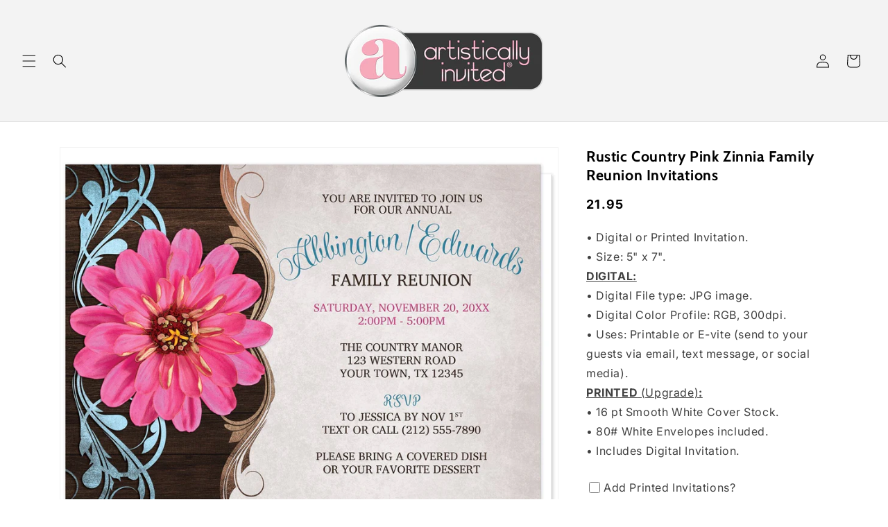

--- FILE ---
content_type: text/html; charset=utf-8
request_url: https://artisticallyinvited.com/products/rustic-country-pink-zinnia-family-reunion-invitations
body_size: 38319
content:
<!doctype html>
<html class="js" lang="en">
  <head>
    <meta charset="utf-8">
    <meta http-equiv="X-UA-Compatible" content="IE=edge">
    <meta name="viewport" content="width=device-width,initial-scale=1">
    <meta name="theme-color" content="">
    <link rel="canonical" href="https://artisticallyinvited.com/products/rustic-country-pink-zinnia-family-reunion-invitations"><link rel="icon" type="image/png" href="//artisticallyinvited.com/cdn/shop/files/Button_ArtisticallyInvited_LOGO_a_ONLY_500px.png?crop=center&height=32&v=1630518392&width=32"><link rel="preconnect" href="https://fonts.shopifycdn.com" crossorigin><title>
      Rustic Country Pink Zinnia Family Reunion Invitations
 &ndash; Artistically Invited</title>

    
      <meta name="description" content="Southern-inspired rustic country pink zinnia family reunion invitations with a pretty and vibrant pink zinnia flower over a brown wood pattern with blue and tan flourishes along the left side. Your personalized reunion celebration details are custom printed in brown, blue, and pink over a light parchment-colored backgr">
    

    

<meta property="og:site_name" content="Artistically Invited">
<meta property="og:url" content="https://artisticallyinvited.com/products/rustic-country-pink-zinnia-family-reunion-invitations">
<meta property="og:title" content="Rustic Country Pink Zinnia Family Reunion Invitations">
<meta property="og:type" content="product">
<meta property="og:description" content="Southern-inspired rustic country pink zinnia family reunion invitations with a pretty and vibrant pink zinnia flower over a brown wood pattern with blue and tan flourishes along the left side. Your personalized reunion celebration details are custom printed in brown, blue, and pink over a light parchment-colored backgr"><meta property="og:image" content="http://artisticallyinvited.com/cdn/shop/files/RusticCountryPinkZinniaFamilyReunionInvitations-ArtisticallyInvited.jpg?v=1684940788">
  <meta property="og:image:secure_url" content="https://artisticallyinvited.com/cdn/shop/files/RusticCountryPinkZinniaFamilyReunionInvitations-ArtisticallyInvited.jpg?v=1684940788">
  <meta property="og:image:width" content="1500">
  <meta property="og:image:height" content="1500"><meta property="og:price:amount" content="21.95">
  <meta property="og:price:currency" content="USD"><meta name="twitter:card" content="summary_large_image">
<meta name="twitter:title" content="Rustic Country Pink Zinnia Family Reunion Invitations">
<meta name="twitter:description" content="Southern-inspired rustic country pink zinnia family reunion invitations with a pretty and vibrant pink zinnia flower over a brown wood pattern with blue and tan flourishes along the left side. Your personalized reunion celebration details are custom printed in brown, blue, and pink over a light parchment-colored backgr">


    <script src="//artisticallyinvited.com/cdn/shop/t/52/assets/constants.js?v=132983761750457495441728335473" defer="defer"></script>
    <script src="//artisticallyinvited.com/cdn/shop/t/52/assets/pubsub.js?v=158357773527763999511728335475" defer="defer"></script>
    <script src="//artisticallyinvited.com/cdn/shop/t/52/assets/global.js?v=152862011079830610291728335473" defer="defer"></script>
    <script src="//artisticallyinvited.com/cdn/shop/t/52/assets/details-disclosure.js?v=13653116266235556501728335473" defer="defer"></script>
    <script src="//artisticallyinvited.com/cdn/shop/t/52/assets/details-modal.js?v=25581673532751508451728335473" defer="defer"></script>
    <script src="//artisticallyinvited.com/cdn/shop/t/52/assets/search-form.js?v=133129549252120666541728335475" defer="defer"></script><script src="//artisticallyinvited.com/cdn/shop/t/52/assets/animations.js?v=88693664871331136111728335473" defer="defer"></script><script>window.performance && window.performance.mark && window.performance.mark('shopify.content_for_header.start');</script><meta name="facebook-domain-verification" content="n8nltx7uz2l6k4258bfrhy9irij4zg">
<meta id="shopify-digital-wallet" name="shopify-digital-wallet" content="/3675137/digital_wallets/dialog">
<meta name="shopify-checkout-api-token" content="869c65daa9f833989f120c5dbeb1e075">
<meta id="in-context-paypal-metadata" data-shop-id="3675137" data-venmo-supported="false" data-environment="production" data-locale="en_US" data-paypal-v4="true" data-currency="USD">
<link rel="alternate" type="application/json+oembed" href="https://artisticallyinvited.com/products/rustic-country-pink-zinnia-family-reunion-invitations.oembed">
<script async="async" src="/checkouts/internal/preloads.js?locale=en-US"></script>
<link rel="preconnect" href="https://shop.app" crossorigin="anonymous">
<script async="async" src="https://shop.app/checkouts/internal/preloads.js?locale=en-US&shop_id=3675137" crossorigin="anonymous"></script>
<script id="apple-pay-shop-capabilities" type="application/json">{"shopId":3675137,"countryCode":"US","currencyCode":"USD","merchantCapabilities":["supports3DS"],"merchantId":"gid:\/\/shopify\/Shop\/3675137","merchantName":"Artistically Invited","requiredBillingContactFields":["postalAddress","email","phone"],"requiredShippingContactFields":["postalAddress","email","phone"],"shippingType":"shipping","supportedNetworks":["visa","masterCard","amex","discover","elo","jcb"],"total":{"type":"pending","label":"Artistically Invited","amount":"1.00"},"shopifyPaymentsEnabled":true,"supportsSubscriptions":true}</script>
<script id="shopify-features" type="application/json">{"accessToken":"869c65daa9f833989f120c5dbeb1e075","betas":["rich-media-storefront-analytics"],"domain":"artisticallyinvited.com","predictiveSearch":true,"shopId":3675137,"locale":"en"}</script>
<script>var Shopify = Shopify || {};
Shopify.shop = "artistically-invited.myshopify.com";
Shopify.locale = "en";
Shopify.currency = {"active":"USD","rate":"1.0"};
Shopify.country = "US";
Shopify.theme = {"name":"Dawn - Digital Invitations 10-2024","id":167104414004,"schema_name":"Dawn","schema_version":"15.2.0","theme_store_id":887,"role":"main"};
Shopify.theme.handle = "null";
Shopify.theme.style = {"id":null,"handle":null};
Shopify.cdnHost = "artisticallyinvited.com/cdn";
Shopify.routes = Shopify.routes || {};
Shopify.routes.root = "/";</script>
<script type="module">!function(o){(o.Shopify=o.Shopify||{}).modules=!0}(window);</script>
<script>!function(o){function n(){var o=[];function n(){o.push(Array.prototype.slice.apply(arguments))}return n.q=o,n}var t=o.Shopify=o.Shopify||{};t.loadFeatures=n(),t.autoloadFeatures=n()}(window);</script>
<script>
  window.ShopifyPay = window.ShopifyPay || {};
  window.ShopifyPay.apiHost = "shop.app\/pay";
  window.ShopifyPay.redirectState = null;
</script>
<script id="shop-js-analytics" type="application/json">{"pageType":"product"}</script>
<script defer="defer" async type="module" src="//artisticallyinvited.com/cdn/shopifycloud/shop-js/modules/v2/client.init-shop-cart-sync_D0dqhulL.en.esm.js"></script>
<script defer="defer" async type="module" src="//artisticallyinvited.com/cdn/shopifycloud/shop-js/modules/v2/chunk.common_CpVO7qML.esm.js"></script>
<script type="module">
  await import("//artisticallyinvited.com/cdn/shopifycloud/shop-js/modules/v2/client.init-shop-cart-sync_D0dqhulL.en.esm.js");
await import("//artisticallyinvited.com/cdn/shopifycloud/shop-js/modules/v2/chunk.common_CpVO7qML.esm.js");

  window.Shopify.SignInWithShop?.initShopCartSync?.({"fedCMEnabled":true,"windoidEnabled":true});

</script>
<script>
  window.Shopify = window.Shopify || {};
  if (!window.Shopify.featureAssets) window.Shopify.featureAssets = {};
  window.Shopify.featureAssets['shop-js'] = {"shop-cart-sync":["modules/v2/client.shop-cart-sync_D9bwt38V.en.esm.js","modules/v2/chunk.common_CpVO7qML.esm.js"],"init-fed-cm":["modules/v2/client.init-fed-cm_BJ8NPuHe.en.esm.js","modules/v2/chunk.common_CpVO7qML.esm.js"],"init-shop-email-lookup-coordinator":["modules/v2/client.init-shop-email-lookup-coordinator_pVrP2-kG.en.esm.js","modules/v2/chunk.common_CpVO7qML.esm.js"],"shop-cash-offers":["modules/v2/client.shop-cash-offers_CNh7FWN-.en.esm.js","modules/v2/chunk.common_CpVO7qML.esm.js","modules/v2/chunk.modal_DKF6x0Jh.esm.js"],"init-shop-cart-sync":["modules/v2/client.init-shop-cart-sync_D0dqhulL.en.esm.js","modules/v2/chunk.common_CpVO7qML.esm.js"],"init-windoid":["modules/v2/client.init-windoid_DaoAelzT.en.esm.js","modules/v2/chunk.common_CpVO7qML.esm.js"],"shop-toast-manager":["modules/v2/client.shop-toast-manager_1DND8Tac.en.esm.js","modules/v2/chunk.common_CpVO7qML.esm.js"],"pay-button":["modules/v2/client.pay-button_CFeQi1r6.en.esm.js","modules/v2/chunk.common_CpVO7qML.esm.js"],"shop-button":["modules/v2/client.shop-button_Ca94MDdQ.en.esm.js","modules/v2/chunk.common_CpVO7qML.esm.js"],"shop-login-button":["modules/v2/client.shop-login-button_DPYNfp1Z.en.esm.js","modules/v2/chunk.common_CpVO7qML.esm.js","modules/v2/chunk.modal_DKF6x0Jh.esm.js"],"avatar":["modules/v2/client.avatar_BTnouDA3.en.esm.js"],"shop-follow-button":["modules/v2/client.shop-follow-button_BMKh4nJE.en.esm.js","modules/v2/chunk.common_CpVO7qML.esm.js","modules/v2/chunk.modal_DKF6x0Jh.esm.js"],"init-customer-accounts-sign-up":["modules/v2/client.init-customer-accounts-sign-up_CJXi5kRN.en.esm.js","modules/v2/client.shop-login-button_DPYNfp1Z.en.esm.js","modules/v2/chunk.common_CpVO7qML.esm.js","modules/v2/chunk.modal_DKF6x0Jh.esm.js"],"init-shop-for-new-customer-accounts":["modules/v2/client.init-shop-for-new-customer-accounts_BoBxkgWu.en.esm.js","modules/v2/client.shop-login-button_DPYNfp1Z.en.esm.js","modules/v2/chunk.common_CpVO7qML.esm.js","modules/v2/chunk.modal_DKF6x0Jh.esm.js"],"init-customer-accounts":["modules/v2/client.init-customer-accounts_DCuDTzpR.en.esm.js","modules/v2/client.shop-login-button_DPYNfp1Z.en.esm.js","modules/v2/chunk.common_CpVO7qML.esm.js","modules/v2/chunk.modal_DKF6x0Jh.esm.js"],"checkout-modal":["modules/v2/client.checkout-modal_U_3e4VxF.en.esm.js","modules/v2/chunk.common_CpVO7qML.esm.js","modules/v2/chunk.modal_DKF6x0Jh.esm.js"],"lead-capture":["modules/v2/client.lead-capture_DEgn0Z8u.en.esm.js","modules/v2/chunk.common_CpVO7qML.esm.js","modules/v2/chunk.modal_DKF6x0Jh.esm.js"],"shop-login":["modules/v2/client.shop-login_CoM5QKZ_.en.esm.js","modules/v2/chunk.common_CpVO7qML.esm.js","modules/v2/chunk.modal_DKF6x0Jh.esm.js"],"payment-terms":["modules/v2/client.payment-terms_BmrqWn8r.en.esm.js","modules/v2/chunk.common_CpVO7qML.esm.js","modules/v2/chunk.modal_DKF6x0Jh.esm.js"]};
</script>
<script>(function() {
  var isLoaded = false;
  function asyncLoad() {
    if (isLoaded) return;
    isLoaded = true;
    var urls = ["https:\/\/cdn-scripts.signifyd.com\/shopify\/script-tag.js?shop=artistically-invited.myshopify.com","https:\/\/cdn-stamped-io.azureedge.net\/files\/widget.min.js?shop=artistically-invited.myshopify.com","https:\/\/cdn1.stamped.io\/files\/widget.min.js?shop=artistically-invited.myshopify.com","https:\/\/kp-9dfa.klickly.com\/boa.js?v=5\u0026tw=0\u0026ga4=0\u0026version=v2\u0026platform=shopify\u0026account_id=755\u0026b_type_cart=710522e16fa53126\u0026b_type_visit=461364deffb2dcfc\u0026b_type_checkout=d073e27cd962ace5\u0026shop=artistically-invited.myshopify.com"];
    for (var i = 0; i < urls.length; i++) {
      var s = document.createElement('script');
      s.type = 'text/javascript';
      s.async = true;
      s.src = urls[i];
      var x = document.getElementsByTagName('script')[0];
      x.parentNode.insertBefore(s, x);
    }
  };
  if(window.attachEvent) {
    window.attachEvent('onload', asyncLoad);
  } else {
    window.addEventListener('load', asyncLoad, false);
  }
})();</script>
<script id="__st">var __st={"a":3675137,"offset":-18000,"reqid":"2b5383da-c397-47ac-b6b4-2988f11b7dfd-1764650027","pageurl":"artisticallyinvited.com\/products\/rustic-country-pink-zinnia-family-reunion-invitations","u":"d1518d7f033c","p":"product","rtyp":"product","rid":373001680};</script>
<script>window.ShopifyPaypalV4VisibilityTracking = true;</script>
<script id="captcha-bootstrap">!function(){'use strict';const t='contact',e='account',n='new_comment',o=[[t,t],['blogs',n],['comments',n],[t,'customer']],c=[[e,'customer_login'],[e,'guest_login'],[e,'recover_customer_password'],[e,'create_customer']],r=t=>t.map((([t,e])=>`form[action*='/${t}']:not([data-nocaptcha='true']) input[name='form_type'][value='${e}']`)).join(','),a=t=>()=>t?[...document.querySelectorAll(t)].map((t=>t.form)):[];function s(){const t=[...o],e=r(t);return a(e)}const i='password',u='form_key',d=['recaptcha-v3-token','g-recaptcha-response','h-captcha-response',i],f=()=>{try{return window.sessionStorage}catch{return}},m='__shopify_v',_=t=>t.elements[u];function p(t,e,n=!1){try{const o=window.sessionStorage,c=JSON.parse(o.getItem(e)),{data:r}=function(t){const{data:e,action:n}=t;return t[m]||n?{data:e,action:n}:{data:t,action:n}}(c);for(const[e,n]of Object.entries(r))t.elements[e]&&(t.elements[e].value=n);n&&o.removeItem(e)}catch(o){console.error('form repopulation failed',{error:o})}}const l='form_type',E='cptcha';function T(t){t.dataset[E]=!0}const w=window,h=w.document,L='Shopify',v='ce_forms',y='captcha';let A=!1;((t,e)=>{const n=(g='f06e6c50-85a8-45c8-87d0-21a2b65856fe',I='https://cdn.shopify.com/shopifycloud/storefront-forms-hcaptcha/ce_storefront_forms_captcha_hcaptcha.v1.5.2.iife.js',D={infoText:'Protected by hCaptcha',privacyText:'Privacy',termsText:'Terms'},(t,e,n)=>{const o=w[L][v],c=o.bindForm;if(c)return c(t,g,e,D).then(n);var r;o.q.push([[t,g,e,D],n]),r=I,A||(h.body.append(Object.assign(h.createElement('script'),{id:'captcha-provider',async:!0,src:r})),A=!0)});var g,I,D;w[L]=w[L]||{},w[L][v]=w[L][v]||{},w[L][v].q=[],w[L][y]=w[L][y]||{},w[L][y].protect=function(t,e){n(t,void 0,e),T(t)},Object.freeze(w[L][y]),function(t,e,n,w,h,L){const[v,y,A,g]=function(t,e,n){const i=e?o:[],u=t?c:[],d=[...i,...u],f=r(d),m=r(i),_=r(d.filter((([t,e])=>n.includes(e))));return[a(f),a(m),a(_),s()]}(w,h,L),I=t=>{const e=t.target;return e instanceof HTMLFormElement?e:e&&e.form},D=t=>v().includes(t);t.addEventListener('submit',(t=>{const e=I(t);if(!e)return;const n=D(e)&&!e.dataset.hcaptchaBound&&!e.dataset.recaptchaBound,o=_(e),c=g().includes(e)&&(!o||!o.value);(n||c)&&t.preventDefault(),c&&!n&&(function(t){try{if(!f())return;!function(t){const e=f();if(!e)return;const n=_(t);if(!n)return;const o=n.value;o&&e.removeItem(o)}(t);const e=Array.from(Array(32),(()=>Math.random().toString(36)[2])).join('');!function(t,e){_(t)||t.append(Object.assign(document.createElement('input'),{type:'hidden',name:u})),t.elements[u].value=e}(t,e),function(t,e){const n=f();if(!n)return;const o=[...t.querySelectorAll(`input[type='${i}']`)].map((({name:t})=>t)),c=[...d,...o],r={};for(const[a,s]of new FormData(t).entries())c.includes(a)||(r[a]=s);n.setItem(e,JSON.stringify({[m]:1,action:t.action,data:r}))}(t,e)}catch(e){console.error('failed to persist form',e)}}(e),e.submit())}));const S=(t,e)=>{t&&!t.dataset[E]&&(n(t,e.some((e=>e===t))),T(t))};for(const o of['focusin','change'])t.addEventListener(o,(t=>{const e=I(t);D(e)&&S(e,y())}));const B=e.get('form_key'),M=e.get(l),P=B&&M;t.addEventListener('DOMContentLoaded',(()=>{const t=y();if(P)for(const e of t)e.elements[l].value===M&&p(e,B);[...new Set([...A(),...v().filter((t=>'true'===t.dataset.shopifyCaptcha))])].forEach((e=>S(e,t)))}))}(h,new URLSearchParams(w.location.search),n,t,e,['guest_login'])})(!0,!0)}();</script>
<script integrity="sha256-52AcMU7V7pcBOXWImdc/TAGTFKeNjmkeM1Pvks/DTgc=" data-source-attribution="shopify.loadfeatures" defer="defer" src="//artisticallyinvited.com/cdn/shopifycloud/storefront/assets/storefront/load_feature-81c60534.js" crossorigin="anonymous"></script>
<script crossorigin="anonymous" defer="defer" src="//artisticallyinvited.com/cdn/shopifycloud/storefront/assets/shopify_pay/storefront-65b4c6d7.js?v=20250812"></script>
<script data-source-attribution="shopify.dynamic_checkout.dynamic.init">var Shopify=Shopify||{};Shopify.PaymentButton=Shopify.PaymentButton||{isStorefrontPortableWallets:!0,init:function(){window.Shopify.PaymentButton.init=function(){};var t=document.createElement("script");t.src="https://artisticallyinvited.com/cdn/shopifycloud/portable-wallets/latest/portable-wallets.en.js",t.type="module",document.head.appendChild(t)}};
</script>
<script data-source-attribution="shopify.dynamic_checkout.buyer_consent">
  function portableWalletsHideBuyerConsent(e){var t=document.getElementById("shopify-buyer-consent"),n=document.getElementById("shopify-subscription-policy-button");t&&n&&(t.classList.add("hidden"),t.setAttribute("aria-hidden","true"),n.removeEventListener("click",e))}function portableWalletsShowBuyerConsent(e){var t=document.getElementById("shopify-buyer-consent"),n=document.getElementById("shopify-subscription-policy-button");t&&n&&(t.classList.remove("hidden"),t.removeAttribute("aria-hidden"),n.addEventListener("click",e))}window.Shopify?.PaymentButton&&(window.Shopify.PaymentButton.hideBuyerConsent=portableWalletsHideBuyerConsent,window.Shopify.PaymentButton.showBuyerConsent=portableWalletsShowBuyerConsent);
</script>
<script data-source-attribution="shopify.dynamic_checkout.cart.bootstrap">document.addEventListener("DOMContentLoaded",(function(){function t(){return document.querySelector("shopify-accelerated-checkout-cart, shopify-accelerated-checkout")}if(t())Shopify.PaymentButton.init();else{new MutationObserver((function(e,n){t()&&(Shopify.PaymentButton.init(),n.disconnect())})).observe(document.body,{childList:!0,subtree:!0})}}));
</script>
<link id="shopify-accelerated-checkout-styles" rel="stylesheet" media="screen" href="https://artisticallyinvited.com/cdn/shopifycloud/portable-wallets/latest/accelerated-checkout-backwards-compat.css" crossorigin="anonymous">
<style id="shopify-accelerated-checkout-cart">
        #shopify-buyer-consent {
  margin-top: 1em;
  display: inline-block;
  width: 100%;
}

#shopify-buyer-consent.hidden {
  display: none;
}

#shopify-subscription-policy-button {
  background: none;
  border: none;
  padding: 0;
  text-decoration: underline;
  font-size: inherit;
  cursor: pointer;
}

#shopify-subscription-policy-button::before {
  box-shadow: none;
}

      </style>
<script id="sections-script" data-sections="header" defer="defer" src="//artisticallyinvited.com/cdn/shop/t/52/compiled_assets/scripts.js?5522"></script>
<script>window.performance && window.performance.mark && window.performance.mark('shopify.content_for_header.end');</script>


    <style data-shopify>
      @font-face {
  font-family: Inter;
  font-weight: 400;
  font-style: normal;
  font-display: swap;
  src: url("//artisticallyinvited.com/cdn/fonts/inter/inter_n4.b2a3f24c19b4de56e8871f609e73ca7f6d2e2bb9.woff2") format("woff2"),
       url("//artisticallyinvited.com/cdn/fonts/inter/inter_n4.af8052d517e0c9ffac7b814872cecc27ae1fa132.woff") format("woff");
}

      @font-face {
  font-family: Inter;
  font-weight: 700;
  font-style: normal;
  font-display: swap;
  src: url("//artisticallyinvited.com/cdn/fonts/inter/inter_n7.02711e6b374660cfc7915d1afc1c204e633421e4.woff2") format("woff2"),
       url("//artisticallyinvited.com/cdn/fonts/inter/inter_n7.6dab87426f6b8813070abd79972ceaf2f8d3b012.woff") format("woff");
}

      @font-face {
  font-family: Inter;
  font-weight: 400;
  font-style: italic;
  font-display: swap;
  src: url("//artisticallyinvited.com/cdn/fonts/inter/inter_i4.feae1981dda792ab80d117249d9c7e0f1017e5b3.woff2") format("woff2"),
       url("//artisticallyinvited.com/cdn/fonts/inter/inter_i4.62773b7113d5e5f02c71486623cf828884c85c6e.woff") format("woff");
}

      @font-face {
  font-family: Inter;
  font-weight: 700;
  font-style: italic;
  font-display: swap;
  src: url("//artisticallyinvited.com/cdn/fonts/inter/inter_i7.b377bcd4cc0f160622a22d638ae7e2cd9b86ea4c.woff2") format("woff2"),
       url("//artisticallyinvited.com/cdn/fonts/inter/inter_i7.7c69a6a34e3bb44fcf6f975857e13b9a9b25beb4.woff") format("woff");
}

      @font-face {
  font-family: Cabin;
  font-weight: 700;
  font-style: normal;
  font-display: swap;
  src: url("//artisticallyinvited.com/cdn/fonts/cabin/cabin_n7.255204a342bfdbc9ae2017bd4e6a90f8dbb2f561.woff2") format("woff2"),
       url("//artisticallyinvited.com/cdn/fonts/cabin/cabin_n7.e2afa22a0d0f4b64da3569c990897429d40ff5c0.woff") format("woff");
}


      
        :root,
        .color-scheme-1 {
          --color-background: 255,255,255;
        
          --gradient-background: #ffffff;
        

        

        --color-foreground: 0,0,0;
        --color-background-contrast: 191,191,191;
        --color-shadow: 18,18,18;
        --color-button: 18,18,18;
        --color-button-text: 255,255,255;
        --color-secondary-button: 255,255,255;
        --color-secondary-button-text: 18,18,18;
        --color-link: 18,18,18;
        --color-badge-foreground: 0,0,0;
        --color-badge-background: 255,255,255;
        --color-badge-border: 0,0,0;
        --payment-terms-background-color: rgb(255 255 255);
      }
      
        
        .color-scheme-2 {
          --color-background: 243,243,243;
        
          --gradient-background: #f3f3f3;
        

        

        --color-foreground: 0,0,0;
        --color-background-contrast: 179,179,179;
        --color-shadow: 18,18,18;
        --color-button: 18,18,18;
        --color-button-text: 243,243,243;
        --color-secondary-button: 243,243,243;
        --color-secondary-button-text: 18,18,18;
        --color-link: 18,18,18;
        --color-badge-foreground: 0,0,0;
        --color-badge-background: 243,243,243;
        --color-badge-border: 0,0,0;
        --payment-terms-background-color: rgb(243 243 243);
      }
      
        
        .color-scheme-3 {
          --color-background: 36,40,51;
        
          --gradient-background: #242833;
        

        

        --color-foreground: 255,255,255;
        --color-background-contrast: 47,52,66;
        --color-shadow: 18,18,18;
        --color-button: 255,255,255;
        --color-button-text: 0,0,0;
        --color-secondary-button: 36,40,51;
        --color-secondary-button-text: 255,255,255;
        --color-link: 255,255,255;
        --color-badge-foreground: 255,255,255;
        --color-badge-background: 36,40,51;
        --color-badge-border: 255,255,255;
        --payment-terms-background-color: rgb(36 40 51);
      }
      
        
        .color-scheme-4 {
          --color-background: 18,18,18;
        
          --gradient-background: #121212;
        

        

        --color-foreground: 255,255,255;
        --color-background-contrast: 146,146,146;
        --color-shadow: 18,18,18;
        --color-button: 255,255,255;
        --color-button-text: 18,18,18;
        --color-secondary-button: 18,18,18;
        --color-secondary-button-text: 255,255,255;
        --color-link: 255,255,255;
        --color-badge-foreground: 255,255,255;
        --color-badge-background: 18,18,18;
        --color-badge-border: 255,255,255;
        --payment-terms-background-color: rgb(18 18 18);
      }
      
        
        .color-scheme-5 {
          --color-background: 51,79,180;
        
          --gradient-background: #334fb4;
        

        

        --color-foreground: 255,255,255;
        --color-background-contrast: 23,35,81;
        --color-shadow: 18,18,18;
        --color-button: 255,255,255;
        --color-button-text: 51,79,180;
        --color-secondary-button: 51,79,180;
        --color-secondary-button-text: 255,255,255;
        --color-link: 255,255,255;
        --color-badge-foreground: 255,255,255;
        --color-badge-background: 51,79,180;
        --color-badge-border: 255,255,255;
        --payment-terms-background-color: rgb(51 79 180);
      }
      

      body, .color-scheme-1, .color-scheme-2, .color-scheme-3, .color-scheme-4, .color-scheme-5 {
        color: rgba(var(--color-foreground), 0.75);
        background-color: rgb(var(--color-background));
      }

      :root {
        --font-body-family: Inter, sans-serif;
        --font-body-style: normal;
        --font-body-weight: 400;
        --font-body-weight-bold: 700;

        --font-heading-family: Cabin, sans-serif;
        --font-heading-style: normal;
        --font-heading-weight: 700;

        --font-body-scale: 1.0;
        --font-heading-scale: 1.0;

        --media-padding: px;
        --media-border-opacity: 0.05;
        --media-border-width: 1px;
        --media-radius: 0px;
        --media-shadow-opacity: 0.0;
        --media-shadow-horizontal-offset: 0px;
        --media-shadow-vertical-offset: 4px;
        --media-shadow-blur-radius: 5px;
        --media-shadow-visible: 0;

        --page-width: 120rem;
        --page-width-margin: 0rem;

        --product-card-image-padding: 0.0rem;
        --product-card-corner-radius: 0.0rem;
        --product-card-text-alignment: center;
        --product-card-border-width: 0.0rem;
        --product-card-border-opacity: 0.1;
        --product-card-shadow-opacity: 0.0;
        --product-card-shadow-visible: 0;
        --product-card-shadow-horizontal-offset: 0.0rem;
        --product-card-shadow-vertical-offset: 0.4rem;
        --product-card-shadow-blur-radius: 0.5rem;

        --collection-card-image-padding: 0.0rem;
        --collection-card-corner-radius: 0.0rem;
        --collection-card-text-alignment: center;
        --collection-card-border-width: 0.0rem;
        --collection-card-border-opacity: 0.1;
        --collection-card-shadow-opacity: 0.0;
        --collection-card-shadow-visible: 0;
        --collection-card-shadow-horizontal-offset: 0.0rem;
        --collection-card-shadow-vertical-offset: 0.4rem;
        --collection-card-shadow-blur-radius: 0.5rem;

        --blog-card-image-padding: 0.0rem;
        --blog-card-corner-radius: 0.0rem;
        --blog-card-text-alignment: left;
        --blog-card-border-width: 0.0rem;
        --blog-card-border-opacity: 0.1;
        --blog-card-shadow-opacity: 0.0;
        --blog-card-shadow-visible: 0;
        --blog-card-shadow-horizontal-offset: 0.0rem;
        --blog-card-shadow-vertical-offset: 0.4rem;
        --blog-card-shadow-blur-radius: 0.5rem;

        --badge-corner-radius: 4.0rem;

        --popup-border-width: 1px;
        --popup-border-opacity: 0.1;
        --popup-corner-radius: 0px;
        --popup-shadow-opacity: 0.0;
        --popup-shadow-horizontal-offset: 0px;
        --popup-shadow-vertical-offset: 4px;
        --popup-shadow-blur-radius: 5px;

        --drawer-border-width: 1px;
        --drawer-border-opacity: 0.1;
        --drawer-shadow-opacity: 0.0;
        --drawer-shadow-horizontal-offset: 0px;
        --drawer-shadow-vertical-offset: 4px;
        --drawer-shadow-blur-radius: 5px;

        --spacing-sections-desktop: 0px;
        --spacing-sections-mobile: 0px;

        --grid-desktop-vertical-spacing: 8px;
        --grid-desktop-horizontal-spacing: 8px;
        --grid-mobile-vertical-spacing: 4px;
        --grid-mobile-horizontal-spacing: 4px;

        --text-boxes-border-opacity: 0.1;
        --text-boxes-border-width: 0px;
        --text-boxes-radius: 0px;
        --text-boxes-shadow-opacity: 0.0;
        --text-boxes-shadow-visible: 0;
        --text-boxes-shadow-horizontal-offset: 0px;
        --text-boxes-shadow-vertical-offset: 4px;
        --text-boxes-shadow-blur-radius: 5px;

        --buttons-radius: 0px;
        --buttons-radius-outset: 0px;
        --buttons-border-width: 1px;
        --buttons-border-opacity: 1.0;
        --buttons-shadow-opacity: 0.0;
        --buttons-shadow-visible: 0;
        --buttons-shadow-horizontal-offset: 0px;
        --buttons-shadow-vertical-offset: 4px;
        --buttons-shadow-blur-radius: 5px;
        --buttons-border-offset: 0px;

        --inputs-radius: 0px;
        --inputs-border-width: 1px;
        --inputs-border-opacity: 0.55;
        --inputs-shadow-opacity: 0.0;
        --inputs-shadow-horizontal-offset: 0px;
        --inputs-margin-offset: 0px;
        --inputs-shadow-vertical-offset: 4px;
        --inputs-shadow-blur-radius: 5px;
        --inputs-radius-outset: 0px;

        --variant-pills-radius: 40px;
        --variant-pills-border-width: 1px;
        --variant-pills-border-opacity: 0.55;
        --variant-pills-shadow-opacity: 0.0;
        --variant-pills-shadow-horizontal-offset: 0px;
        --variant-pills-shadow-vertical-offset: 4px;
        --variant-pills-shadow-blur-radius: 5px;
      }

      *,
      *::before,
      *::after {
        box-sizing: inherit;
      }

      html {
        box-sizing: border-box;
        font-size: calc(var(--font-body-scale) * 62.5%);
        height: 100%;
      }

      body {
        display: grid;
        grid-template-rows: auto auto 1fr auto;
        grid-template-columns: 100%;
        min-height: 100%;
        margin: 0;
        font-size: 1.5rem;
        letter-spacing: 0.06rem;
        line-height: calc(1 + 0.8 / var(--font-body-scale));
        font-family: var(--font-body-family);
        font-style: var(--font-body-style);
        font-weight: var(--font-body-weight);
      }

      @media screen and (min-width: 750px) {
        body {
          font-size: 1.6rem;
        }
      }
    </style>

    <link href="//artisticallyinvited.com/cdn/shop/t/52/assets/base.css?v=41565863423756846641745007865" rel="stylesheet" type="text/css" media="all" />
    <link rel="stylesheet" href="//artisticallyinvited.com/cdn/shop/t/52/assets/component-cart-items.css?v=123238115697927560811728335473" media="print" onload="this.media='all'">
      <link rel="preload" as="font" href="//artisticallyinvited.com/cdn/fonts/inter/inter_n4.b2a3f24c19b4de56e8871f609e73ca7f6d2e2bb9.woff2" type="font/woff2" crossorigin>
      

      <link rel="preload" as="font" href="//artisticallyinvited.com/cdn/fonts/cabin/cabin_n7.255204a342bfdbc9ae2017bd4e6a90f8dbb2f561.woff2" type="font/woff2" crossorigin>
      
<link
        rel="stylesheet"
        href="//artisticallyinvited.com/cdn/shop/t/52/assets/component-predictive-search.css?v=118923337488134913561728335473"
        media="print"
        onload="this.media='all'"
      ><script>
      if (Shopify.designMode) {
        document.documentElement.classList.add('shopify-design-mode');
      }
    </script>


  <!-- BEGIN app block: shopify://apps/oxi-social-login/blocks/social-login-embed/24ad60bc-8f09-42fa-807e-e5eda0fdae17 -->


<script>
    
        var vt = 763256;
    
        var oxi_data_scheme = 'light';
        if (document.querySelector('html').hasAttribute('data-scheme')) {
            oxi_data_scheme = document.querySelector('html').getAttribute('data-scheme');
        }
    function wfete(selector) {
    return new Promise(resolve => {
    if (document.querySelector(selector)) {
      return resolve(document.querySelector(selector));
    }

    const observer = new MutationObserver(() => {
      if (document.querySelector(selector)) {
        resolve(document.querySelector(selector));
        observer.disconnect();
      }
    });

    observer.observe(document.body, {
      subtree: true,
      childList: true,
    });
    });
  }
  async function oxi_init() {
    const data = await getOConfig();
  }
  function getOConfig() {
    var script = document.createElement('script');
    script.src = '//social-login.oxiapps.com/init.json?shop=artistically-invited.myshopify.com&vt='+vt+'&callback=jQuery111004090950169811405_1543664809199';
    script.setAttribute('rel','nofollow');
    document.head.appendChild(script);
  }
  function jQuery111004090950169811405_1543664809199(p) {
        var shop_locale = "";
        if (typeof Shopify !== 'undefined' && typeof Shopify.locale !== 'undefined') {
            shop_locale = "&locale="+Shopify.locale;
    }
    if (p.m == "1") {
      if (typeof oxi_initialized === 'undefined') {
        var oxi_initialized = true;
        //vt = parseInt(p.v);
        vt = parseInt(vt);

                var elem = document.createElement("link");
                elem.setAttribute("type", "text/css");
                elem.setAttribute("rel", "stylesheet");
                elem.setAttribute("href", "https://cdn.shopify.com/extensions/019a9bbf-e6d9-7768-bf83-c108720b519c/embedded-social-login-54/assets/remodal.css");
                document.getElementsByTagName("head")[0].appendChild(elem);


        var newScript = document.createElement('script');
        newScript.type = 'text/javascript';
        newScript.src = 'https://cdn.shopify.com/extensions/019a9bbf-e6d9-7768-bf83-c108720b519c/embedded-social-login-54/assets/osl.min.js';
        document.getElementsByTagName('head')[0].appendChild(newScript);
      }
    } else {
      const intervalID = setInterval(() => {
        if (document.querySelector('body')) {
            clearInterval(intervalID);

            opa = ['form[action*="account/login"]', 'form[action$="account"]'];
            opa.forEach(e => {
                wfete(e).then(element => {
                    if (typeof oxi_initialized === 'undefined') {
                        var oxi_initialized = true;
                        console.log("Oxi Social Login Initialized");
                        if (p.i == 'y') {
                            var list = document.querySelectorAll(e);
                            var oxi_list_length = 0;
                            if (list.length > 0) {
                                //oxi_list_length = 3;
                                oxi_list_length = list.length;
                            }
                            for(var osli1 = 0; osli1 < oxi_list_length; osli1++) {
                                if (list[osli1].querySelector('[value="guest_login"]')) {
                                } else {
                                if ( list[osli1].querySelectorAll('.oxi-social-login').length <= 0 && list[osli1].querySelectorAll('.oxi_social_wrapper').length <= 0 ) {
                                    var osl_checkout_url = '';
                                    if (list[osli1].querySelector('[name="checkout_url"]') !== null) {
                                        osl_checkout_url = '&osl_checkout_url='+list[osli1].querySelector('[name="checkout_url"]').value;
                                    }
                                    osl_checkout_url = osl_checkout_url.replace(/<[^>]*>/g, '').trim();
                                    list[osli1].insertAdjacentHTML(p.p, '<div class="oxi_social_wrapper" style="'+p.c+'"><iframe id="social_login_frame" class="social_login_frame" title="Social Login" src="https://social-login.oxiapps.com/widget?site='+p.s+'&vt='+vt+shop_locale+osl_checkout_url+'&scheme='+oxi_data_scheme+'" style="width:100%;max-width:100%;padding-top:0px;margin-bottom:5px;border:0px;height:'+p.h+'px;" scrolling=no></iframe></div>');
                                }
                                }
                            }
                        }
                    }
                });
            });

            wfete('#oxi-social-login').then(element => {
                document.getElementById('oxi-social-login').innerHTML="<iframe id='social_login_frame' class='social_login_frame' title='Social Login' src='https://social-login.oxiapps.com/widget?site="+p.s+"&vt="+vt+shop_locale+"&scheme="+oxi_data_scheme+"' style='width:100%;max-width:100%;padding-top:0px;margin-bottom:5px;border:0px;height:"+p.h+"px;' scrolling=no></iframe>";
            });
            wfete('.oxi-social-login').then(element => {
                var oxi_elms = document.querySelectorAll(".oxi-social-login");
                oxi_elms.forEach((oxi_elm) => {
                            oxi_elm.innerHTML="<iframe id='social_login_frame' class='social_login_frame' title='Social Login' src='https://social-login.oxiapps.com/widget?site="+p.s+"&vt="+vt+shop_locale+"&scheme="+oxi_data_scheme+"' style='width:100%;max-width:100%;padding-top:0px;margin-bottom:5px;border:0px;height:"+p.h+"px;' scrolling=no></iframe>";
                });
            });
        }
      }, 100);
    }

    var o_resized = false;
    var oxi_response = function(event) {
      if (event.origin+'/'=="https://social-login.oxiapps.com/") {
                if (event.data.action == "loaded") {
                    event.source.postMessage({
                        action:'getParentUrl',parentUrl: window.location.href+''
                    },"*");
                }

        var message = event.data+'';
        var key = message.split(':')[0];
        var value = message.split(':')[1];
        if (key=="height") {
          var oxi_iframe = document.getElementById('social_login_frame');
          if (oxi_iframe && !o_resized) {
            o_resized = true;
            oxi_iframe.style.height = value + "px";
          }
        }
      }
    };
    if (window.addEventListener) {
      window.addEventListener('message', oxi_response, false);
    } else {
      window.attachEvent("onmessage", oxi_response);
    }
  }
  oxi_init();
</script>


<!-- END app block --><script src="https://cdn.shopify.com/extensions/019a97b3-a139-7488-9793-e63e08fa28a5/app-extension-155/assets/optionize-extension.js" type="text/javascript" defer="defer"></script>
<link href="https://cdn.shopify.com/extensions/019a97b3-a139-7488-9793-e63e08fa28a5/app-extension-155/assets/optionize-extension-style.css" rel="stylesheet" type="text/css" media="all">
<script src="https://cdn.shopify.com/extensions/7bc9bb47-adfa-4267-963e-cadee5096caf/inbox-1252/assets/inbox-chat-loader.js" type="text/javascript" defer="defer"></script>
<link href="https://monorail-edge.shopifysvc.com" rel="dns-prefetch">
<script>(function(){if ("sendBeacon" in navigator && "performance" in window) {try {var session_token_from_headers = performance.getEntriesByType('navigation')[0].serverTiming.find(x => x.name == '_s').description;} catch {var session_token_from_headers = undefined;}var session_cookie_matches = document.cookie.match(/_shopify_s=([^;]*)/);var session_token_from_cookie = session_cookie_matches && session_cookie_matches.length === 2 ? session_cookie_matches[1] : "";var session_token = session_token_from_headers || session_token_from_cookie || "";function handle_abandonment_event(e) {var entries = performance.getEntries().filter(function(entry) {return /monorail-edge.shopifysvc.com/.test(entry.name);});if (!window.abandonment_tracked && entries.length === 0) {window.abandonment_tracked = true;var currentMs = Date.now();var navigation_start = performance.timing.navigationStart;var payload = {shop_id: 3675137,url: window.location.href,navigation_start,duration: currentMs - navigation_start,session_token,page_type: "product"};window.navigator.sendBeacon("https://monorail-edge.shopifysvc.com/v1/produce", JSON.stringify({schema_id: "online_store_buyer_site_abandonment/1.1",payload: payload,metadata: {event_created_at_ms: currentMs,event_sent_at_ms: currentMs}}));}}window.addEventListener('pagehide', handle_abandonment_event);}}());</script>
<script id="web-pixels-manager-setup">(function e(e,d,r,n,o){if(void 0===o&&(o={}),!Boolean(null===(a=null===(i=window.Shopify)||void 0===i?void 0:i.analytics)||void 0===a?void 0:a.replayQueue)){var i,a;window.Shopify=window.Shopify||{};var t=window.Shopify;t.analytics=t.analytics||{};var s=t.analytics;s.replayQueue=[],s.publish=function(e,d,r){return s.replayQueue.push([e,d,r]),!0};try{self.performance.mark("wpm:start")}catch(e){}var l=function(){var e={modern:/Edge?\/(1{2}[4-9]|1[2-9]\d|[2-9]\d{2}|\d{4,})\.\d+(\.\d+|)|Firefox\/(1{2}[4-9]|1[2-9]\d|[2-9]\d{2}|\d{4,})\.\d+(\.\d+|)|Chrom(ium|e)\/(9{2}|\d{3,})\.\d+(\.\d+|)|(Maci|X1{2}).+ Version\/(15\.\d+|(1[6-9]|[2-9]\d|\d{3,})\.\d+)([,.]\d+|)( \(\w+\)|)( Mobile\/\w+|) Safari\/|Chrome.+OPR\/(9{2}|\d{3,})\.\d+\.\d+|(CPU[ +]OS|iPhone[ +]OS|CPU[ +]iPhone|CPU IPhone OS|CPU iPad OS)[ +]+(15[._]\d+|(1[6-9]|[2-9]\d|\d{3,})[._]\d+)([._]\d+|)|Android:?[ /-](13[3-9]|1[4-9]\d|[2-9]\d{2}|\d{4,})(\.\d+|)(\.\d+|)|Android.+Firefox\/(13[5-9]|1[4-9]\d|[2-9]\d{2}|\d{4,})\.\d+(\.\d+|)|Android.+Chrom(ium|e)\/(13[3-9]|1[4-9]\d|[2-9]\d{2}|\d{4,})\.\d+(\.\d+|)|SamsungBrowser\/([2-9]\d|\d{3,})\.\d+/,legacy:/Edge?\/(1[6-9]|[2-9]\d|\d{3,})\.\d+(\.\d+|)|Firefox\/(5[4-9]|[6-9]\d|\d{3,})\.\d+(\.\d+|)|Chrom(ium|e)\/(5[1-9]|[6-9]\d|\d{3,})\.\d+(\.\d+|)([\d.]+$|.*Safari\/(?![\d.]+ Edge\/[\d.]+$))|(Maci|X1{2}).+ Version\/(10\.\d+|(1[1-9]|[2-9]\d|\d{3,})\.\d+)([,.]\d+|)( \(\w+\)|)( Mobile\/\w+|) Safari\/|Chrome.+OPR\/(3[89]|[4-9]\d|\d{3,})\.\d+\.\d+|(CPU[ +]OS|iPhone[ +]OS|CPU[ +]iPhone|CPU IPhone OS|CPU iPad OS)[ +]+(10[._]\d+|(1[1-9]|[2-9]\d|\d{3,})[._]\d+)([._]\d+|)|Android:?[ /-](13[3-9]|1[4-9]\d|[2-9]\d{2}|\d{4,})(\.\d+|)(\.\d+|)|Mobile Safari.+OPR\/([89]\d|\d{3,})\.\d+\.\d+|Android.+Firefox\/(13[5-9]|1[4-9]\d|[2-9]\d{2}|\d{4,})\.\d+(\.\d+|)|Android.+Chrom(ium|e)\/(13[3-9]|1[4-9]\d|[2-9]\d{2}|\d{4,})\.\d+(\.\d+|)|Android.+(UC? ?Browser|UCWEB|U3)[ /]?(15\.([5-9]|\d{2,})|(1[6-9]|[2-9]\d|\d{3,})\.\d+)\.\d+|SamsungBrowser\/(5\.\d+|([6-9]|\d{2,})\.\d+)|Android.+MQ{2}Browser\/(14(\.(9|\d{2,})|)|(1[5-9]|[2-9]\d|\d{3,})(\.\d+|))(\.\d+|)|K[Aa][Ii]OS\/(3\.\d+|([4-9]|\d{2,})\.\d+)(\.\d+|)/},d=e.modern,r=e.legacy,n=navigator.userAgent;return n.match(d)?"modern":n.match(r)?"legacy":"unknown"}(),u="modern"===l?"modern":"legacy",c=(null!=n?n:{modern:"",legacy:""})[u],f=function(e){return[e.baseUrl,"/wpm","/b",e.hashVersion,"modern"===e.buildTarget?"m":"l",".js"].join("")}({baseUrl:d,hashVersion:r,buildTarget:u}),m=function(e){var d=e.version,r=e.bundleTarget,n=e.surface,o=e.pageUrl,i=e.monorailEndpoint;return{emit:function(e){var a=e.status,t=e.errorMsg,s=(new Date).getTime(),l=JSON.stringify({metadata:{event_sent_at_ms:s},events:[{schema_id:"web_pixels_manager_load/3.1",payload:{version:d,bundle_target:r,page_url:o,status:a,surface:n,error_msg:t},metadata:{event_created_at_ms:s}}]});if(!i)return console&&console.warn&&console.warn("[Web Pixels Manager] No Monorail endpoint provided, skipping logging."),!1;try{return self.navigator.sendBeacon.bind(self.navigator)(i,l)}catch(e){}var u=new XMLHttpRequest;try{return u.open("POST",i,!0),u.setRequestHeader("Content-Type","text/plain"),u.send(l),!0}catch(e){return console&&console.warn&&console.warn("[Web Pixels Manager] Got an unhandled error while logging to Monorail."),!1}}}}({version:r,bundleTarget:l,surface:e.surface,pageUrl:self.location.href,monorailEndpoint:e.monorailEndpoint});try{o.browserTarget=l,function(e){var d=e.src,r=e.async,n=void 0===r||r,o=e.onload,i=e.onerror,a=e.sri,t=e.scriptDataAttributes,s=void 0===t?{}:t,l=document.createElement("script"),u=document.querySelector("head"),c=document.querySelector("body");if(l.async=n,l.src=d,a&&(l.integrity=a,l.crossOrigin="anonymous"),s)for(var f in s)if(Object.prototype.hasOwnProperty.call(s,f))try{l.dataset[f]=s[f]}catch(e){}if(o&&l.addEventListener("load",o),i&&l.addEventListener("error",i),u)u.appendChild(l);else{if(!c)throw new Error("Did not find a head or body element to append the script");c.appendChild(l)}}({src:f,async:!0,onload:function(){if(!function(){var e,d;return Boolean(null===(d=null===(e=window.Shopify)||void 0===e?void 0:e.analytics)||void 0===d?void 0:d.initialized)}()){var d=window.webPixelsManager.init(e)||void 0;if(d){var r=window.Shopify.analytics;r.replayQueue.forEach((function(e){var r=e[0],n=e[1],o=e[2];d.publishCustomEvent(r,n,o)})),r.replayQueue=[],r.publish=d.publishCustomEvent,r.visitor=d.visitor,r.initialized=!0}}},onerror:function(){return m.emit({status:"failed",errorMsg:"".concat(f," has failed to load")})},sri:function(e){var d=/^sha384-[A-Za-z0-9+/=]+$/;return"string"==typeof e&&d.test(e)}(c)?c:"",scriptDataAttributes:o}),m.emit({status:"loading"})}catch(e){m.emit({status:"failed",errorMsg:(null==e?void 0:e.message)||"Unknown error"})}}})({shopId: 3675137,storefrontBaseUrl: "https://artisticallyinvited.com",extensionsBaseUrl: "https://extensions.shopifycdn.com/cdn/shopifycloud/web-pixels-manager",monorailEndpoint: "https://monorail-edge.shopifysvc.com/unstable/produce_batch",surface: "storefront-renderer",enabledBetaFlags: ["2dca8a86"],webPixelsConfigList: [{"id":"1040843060","configuration":"{\"shopDomain\":\"artistically-invited.myshopify.com\",\"accountId\":\"755\",\"version\":\"v2\",\"basisPixelVisit\":\"461364deffb2dcfc\",\"basisPixelCart\":\"710522e16fa53126\",\"basisPixelCheckout\":\"d073e27cd962ace5\",\"analyticsApiURL\":\"https:\\\/\\\/kp-9dfa-api.klickly.com\\\/wp\",\"ardDataApiURL\":\"https:\\\/\\\/kp-9dfa-api.klickly.com\\\/ard\"}","eventPayloadVersion":"v1","runtimeContext":"STRICT","scriptVersion":"0370d833832217b12214aeae8119db49","type":"APP","apiClientId":1821457,"privacyPurposes":["ANALYTICS","MARKETING","SALE_OF_DATA"],"dataSharingAdjustments":{"protectedCustomerApprovalScopes":["read_customer_address","read_customer_email","read_customer_name","read_customer_personal_data","read_customer_phone"]}},{"id":"738722100","configuration":"{\"pixel_id\":\"415103552919332\",\"pixel_type\":\"facebook_pixel\"}","eventPayloadVersion":"v1","runtimeContext":"OPEN","scriptVersion":"ca16bc87fe92b6042fbaa3acc2fbdaa6","type":"APP","apiClientId":2329312,"privacyPurposes":["ANALYTICS","MARKETING","SALE_OF_DATA"],"dataSharingAdjustments":{"protectedCustomerApprovalScopes":["read_customer_address","read_customer_email","read_customer_name","read_customer_personal_data","read_customer_phone"]}},{"id":"728957236","configuration":"{\"config\":\"{\\\"pixel_id\\\":\\\"G-F7GDGVE0CL\\\",\\\"target_country\\\":\\\"US\\\",\\\"gtag_events\\\":[{\\\"type\\\":\\\"search\\\",\\\"action_label\\\":\\\"G-F7GDGVE0CL\\\"},{\\\"type\\\":\\\"begin_checkout\\\",\\\"action_label\\\":\\\"G-F7GDGVE0CL\\\"},{\\\"type\\\":\\\"view_item\\\",\\\"action_label\\\":[\\\"G-F7GDGVE0CL\\\",\\\"MC-BFSEKFCBWF\\\"]},{\\\"type\\\":\\\"purchase\\\",\\\"action_label\\\":[\\\"G-F7GDGVE0CL\\\",\\\"MC-BFSEKFCBWF\\\"]},{\\\"type\\\":\\\"page_view\\\",\\\"action_label\\\":[\\\"G-F7GDGVE0CL\\\",\\\"MC-BFSEKFCBWF\\\"]},{\\\"type\\\":\\\"add_payment_info\\\",\\\"action_label\\\":\\\"G-F7GDGVE0CL\\\"},{\\\"type\\\":\\\"add_to_cart\\\",\\\"action_label\\\":\\\"G-F7GDGVE0CL\\\"}],\\\"enable_monitoring_mode\\\":false}\"}","eventPayloadVersion":"v1","runtimeContext":"OPEN","scriptVersion":"b2a88bafab3e21179ed38636efcd8a93","type":"APP","apiClientId":1780363,"privacyPurposes":[],"dataSharingAdjustments":{"protectedCustomerApprovalScopes":["read_customer_address","read_customer_email","read_customer_name","read_customer_personal_data","read_customer_phone"]}},{"id":"227442996","configuration":"{\"tagID\":\"2616672192363\"}","eventPayloadVersion":"v1","runtimeContext":"STRICT","scriptVersion":"18031546ee651571ed29edbe71a3550b","type":"APP","apiClientId":3009811,"privacyPurposes":["ANALYTICS","MARKETING","SALE_OF_DATA"],"dataSharingAdjustments":{"protectedCustomerApprovalScopes":["read_customer_address","read_customer_email","read_customer_name","read_customer_personal_data","read_customer_phone"]}},{"id":"shopify-app-pixel","configuration":"{}","eventPayloadVersion":"v1","runtimeContext":"STRICT","scriptVersion":"0450","apiClientId":"shopify-pixel","type":"APP","privacyPurposes":["ANALYTICS","MARKETING"]},{"id":"shopify-custom-pixel","eventPayloadVersion":"v1","runtimeContext":"LAX","scriptVersion":"0450","apiClientId":"shopify-pixel","type":"CUSTOM","privacyPurposes":["ANALYTICS","MARKETING"]}],isMerchantRequest: false,initData: {"shop":{"name":"Artistically Invited","paymentSettings":{"currencyCode":"USD"},"myshopifyDomain":"artistically-invited.myshopify.com","countryCode":"US","storefrontUrl":"https:\/\/artisticallyinvited.com"},"customer":null,"cart":null,"checkout":null,"productVariants":[{"price":{"amount":21.95,"currencyCode":"USD"},"product":{"title":"Rustic Country Pink Zinnia Family Reunion Invitations","vendor":"Artistically Invited","id":"373001680","untranslatedTitle":"Rustic Country Pink Zinnia Family Reunion Invitations","url":"\/products\/rustic-country-pink-zinnia-family-reunion-invitations","type":"Family Reunion Invitations"},"id":"44888281973044","image":{"src":"\/\/artisticallyinvited.com\/cdn\/shop\/files\/RusticCountryPinkZinniaFamilyReunionInvitations-ArtisticallyInvited.jpg?v=1684940788"},"sku":"FAMR00773","title":"5\" x 7\"","untranslatedTitle":"5\" x 7\""}],"purchasingCompany":null},},"https://artisticallyinvited.com/cdn","ae1676cfwd2530674p4253c800m34e853cb",{"modern":"","legacy":""},{"shopId":"3675137","storefrontBaseUrl":"https:\/\/artisticallyinvited.com","extensionBaseUrl":"https:\/\/extensions.shopifycdn.com\/cdn\/shopifycloud\/web-pixels-manager","surface":"storefront-renderer","enabledBetaFlags":"[\"2dca8a86\"]","isMerchantRequest":"false","hashVersion":"ae1676cfwd2530674p4253c800m34e853cb","publish":"custom","events":"[[\"page_viewed\",{}],[\"product_viewed\",{\"productVariant\":{\"price\":{\"amount\":21.95,\"currencyCode\":\"USD\"},\"product\":{\"title\":\"Rustic Country Pink Zinnia Family Reunion Invitations\",\"vendor\":\"Artistically Invited\",\"id\":\"373001680\",\"untranslatedTitle\":\"Rustic Country Pink Zinnia Family Reunion Invitations\",\"url\":\"\/products\/rustic-country-pink-zinnia-family-reunion-invitations\",\"type\":\"Family Reunion Invitations\"},\"id\":\"44888281973044\",\"image\":{\"src\":\"\/\/artisticallyinvited.com\/cdn\/shop\/files\/RusticCountryPinkZinniaFamilyReunionInvitations-ArtisticallyInvited.jpg?v=1684940788\"},\"sku\":\"FAMR00773\",\"title\":\"5\\\" x 7\\\"\",\"untranslatedTitle\":\"5\\\" x 7\\\"\"}}]]"});</script><script>
  window.ShopifyAnalytics = window.ShopifyAnalytics || {};
  window.ShopifyAnalytics.meta = window.ShopifyAnalytics.meta || {};
  window.ShopifyAnalytics.meta.currency = 'USD';
  var meta = {"product":{"id":373001680,"gid":"gid:\/\/shopify\/Product\/373001680","vendor":"Artistically Invited","type":"Family Reunion Invitations","variants":[{"id":44888281973044,"price":2195,"name":"Rustic Country Pink Zinnia Family Reunion Invitations - 5\" x 7\"","public_title":"5\" x 7\"","sku":"FAMR00773"}],"remote":false},"page":{"pageType":"product","resourceType":"product","resourceId":373001680}};
  for (var attr in meta) {
    window.ShopifyAnalytics.meta[attr] = meta[attr];
  }
</script>
<script class="analytics">
  (function () {
    var customDocumentWrite = function(content) {
      var jquery = null;

      if (window.jQuery) {
        jquery = window.jQuery;
      } else if (window.Checkout && window.Checkout.$) {
        jquery = window.Checkout.$;
      }

      if (jquery) {
        jquery('body').append(content);
      }
    };

    var hasLoggedConversion = function(token) {
      if (token) {
        return document.cookie.indexOf('loggedConversion=' + token) !== -1;
      }
      return false;
    }

    var setCookieIfConversion = function(token) {
      if (token) {
        var twoMonthsFromNow = new Date(Date.now());
        twoMonthsFromNow.setMonth(twoMonthsFromNow.getMonth() + 2);

        document.cookie = 'loggedConversion=' + token + '; expires=' + twoMonthsFromNow;
      }
    }

    var trekkie = window.ShopifyAnalytics.lib = window.trekkie = window.trekkie || [];
    if (trekkie.integrations) {
      return;
    }
    trekkie.methods = [
      'identify',
      'page',
      'ready',
      'track',
      'trackForm',
      'trackLink'
    ];
    trekkie.factory = function(method) {
      return function() {
        var args = Array.prototype.slice.call(arguments);
        args.unshift(method);
        trekkie.push(args);
        return trekkie;
      };
    };
    for (var i = 0; i < trekkie.methods.length; i++) {
      var key = trekkie.methods[i];
      trekkie[key] = trekkie.factory(key);
    }
    trekkie.load = function(config) {
      trekkie.config = config || {};
      trekkie.config.initialDocumentCookie = document.cookie;
      var first = document.getElementsByTagName('script')[0];
      var script = document.createElement('script');
      script.type = 'text/javascript';
      script.onerror = function(e) {
        var scriptFallback = document.createElement('script');
        scriptFallback.type = 'text/javascript';
        scriptFallback.onerror = function(error) {
                var Monorail = {
      produce: function produce(monorailDomain, schemaId, payload) {
        var currentMs = new Date().getTime();
        var event = {
          schema_id: schemaId,
          payload: payload,
          metadata: {
            event_created_at_ms: currentMs,
            event_sent_at_ms: currentMs
          }
        };
        return Monorail.sendRequest("https://" + monorailDomain + "/v1/produce", JSON.stringify(event));
      },
      sendRequest: function sendRequest(endpointUrl, payload) {
        // Try the sendBeacon API
        if (window && window.navigator && typeof window.navigator.sendBeacon === 'function' && typeof window.Blob === 'function' && !Monorail.isIos12()) {
          var blobData = new window.Blob([payload], {
            type: 'text/plain'
          });

          if (window.navigator.sendBeacon(endpointUrl, blobData)) {
            return true;
          } // sendBeacon was not successful

        } // XHR beacon

        var xhr = new XMLHttpRequest();

        try {
          xhr.open('POST', endpointUrl);
          xhr.setRequestHeader('Content-Type', 'text/plain');
          xhr.send(payload);
        } catch (e) {
          console.log(e);
        }

        return false;
      },
      isIos12: function isIos12() {
        return window.navigator.userAgent.lastIndexOf('iPhone; CPU iPhone OS 12_') !== -1 || window.navigator.userAgent.lastIndexOf('iPad; CPU OS 12_') !== -1;
      }
    };
    Monorail.produce('monorail-edge.shopifysvc.com',
      'trekkie_storefront_load_errors/1.1',
      {shop_id: 3675137,
      theme_id: 167104414004,
      app_name: "storefront",
      context_url: window.location.href,
      source_url: "//artisticallyinvited.com/cdn/s/trekkie.storefront.3c703df509f0f96f3237c9daa54e2777acf1a1dd.min.js"});

        };
        scriptFallback.async = true;
        scriptFallback.src = '//artisticallyinvited.com/cdn/s/trekkie.storefront.3c703df509f0f96f3237c9daa54e2777acf1a1dd.min.js';
        first.parentNode.insertBefore(scriptFallback, first);
      };
      script.async = true;
      script.src = '//artisticallyinvited.com/cdn/s/trekkie.storefront.3c703df509f0f96f3237c9daa54e2777acf1a1dd.min.js';
      first.parentNode.insertBefore(script, first);
    };
    trekkie.load(
      {"Trekkie":{"appName":"storefront","development":false,"defaultAttributes":{"shopId":3675137,"isMerchantRequest":null,"themeId":167104414004,"themeCityHash":"616891038393802150","contentLanguage":"en","currency":"USD","eventMetadataId":"7ba6314f-fd62-4580-aaab-edc89415bb36"},"isServerSideCookieWritingEnabled":true,"monorailRegion":"shop_domain","enabledBetaFlags":["f0df213a"]},"Session Attribution":{},"S2S":{"facebookCapiEnabled":true,"source":"trekkie-storefront-renderer","apiClientId":580111}}
    );

    var loaded = false;
    trekkie.ready(function() {
      if (loaded) return;
      loaded = true;

      window.ShopifyAnalytics.lib = window.trekkie;

      var originalDocumentWrite = document.write;
      document.write = customDocumentWrite;
      try { window.ShopifyAnalytics.merchantGoogleAnalytics.call(this); } catch(error) {};
      document.write = originalDocumentWrite;

      window.ShopifyAnalytics.lib.page(null,{"pageType":"product","resourceType":"product","resourceId":373001680,"shopifyEmitted":true});

      var match = window.location.pathname.match(/checkouts\/(.+)\/(thank_you|post_purchase)/)
      var token = match? match[1]: undefined;
      if (!hasLoggedConversion(token)) {
        setCookieIfConversion(token);
        window.ShopifyAnalytics.lib.track("Viewed Product",{"currency":"USD","variantId":44888281973044,"productId":373001680,"productGid":"gid:\/\/shopify\/Product\/373001680","name":"Rustic Country Pink Zinnia Family Reunion Invitations - 5\" x 7\"","price":"21.95","sku":"FAMR00773","brand":"Artistically Invited","variant":"5\" x 7\"","category":"Family Reunion Invitations","nonInteraction":true,"remote":false},undefined,undefined,{"shopifyEmitted":true});
      window.ShopifyAnalytics.lib.track("monorail:\/\/trekkie_storefront_viewed_product\/1.1",{"currency":"USD","variantId":44888281973044,"productId":373001680,"productGid":"gid:\/\/shopify\/Product\/373001680","name":"Rustic Country Pink Zinnia Family Reunion Invitations - 5\" x 7\"","price":"21.95","sku":"FAMR00773","brand":"Artistically Invited","variant":"5\" x 7\"","category":"Family Reunion Invitations","nonInteraction":true,"remote":false,"referer":"https:\/\/artisticallyinvited.com\/products\/rustic-country-pink-zinnia-family-reunion-invitations"});
      }
    });


        var eventsListenerScript = document.createElement('script');
        eventsListenerScript.async = true;
        eventsListenerScript.src = "//artisticallyinvited.com/cdn/shopifycloud/storefront/assets/shop_events_listener-3da45d37.js";
        document.getElementsByTagName('head')[0].appendChild(eventsListenerScript);

})();</script>
  <script>
  if (!window.ga || (window.ga && typeof window.ga !== 'function')) {
    window.ga = function ga() {
      (window.ga.q = window.ga.q || []).push(arguments);
      if (window.Shopify && window.Shopify.analytics && typeof window.Shopify.analytics.publish === 'function') {
        window.Shopify.analytics.publish("ga_stub_called", {}, {sendTo: "google_osp_migration"});
      }
      console.error("Shopify's Google Analytics stub called with:", Array.from(arguments), "\nSee https://help.shopify.com/manual/promoting-marketing/pixels/pixel-migration#google for more information.");
    };
    if (window.Shopify && window.Shopify.analytics && typeof window.Shopify.analytics.publish === 'function') {
      window.Shopify.analytics.publish("ga_stub_initialized", {}, {sendTo: "google_osp_migration"});
    }
  }
</script>
<script
  defer
  src="https://artisticallyinvited.com/cdn/shopifycloud/perf-kit/shopify-perf-kit-2.1.2.min.js"
  data-application="storefront-renderer"
  data-shop-id="3675137"
  data-render-region="gcp-us-east1"
  data-page-type="product"
  data-theme-instance-id="167104414004"
  data-theme-name="Dawn"
  data-theme-version="15.2.0"
  data-monorail-region="shop_domain"
  data-resource-timing-sampling-rate="10"
  data-shs="true"
  data-shs-beacon="true"
  data-shs-export-with-fetch="true"
  data-shs-logs-sample-rate="1"
></script>
</head>

  <body class="gradient animate--hover-default">
    <a class="skip-to-content-link button visually-hidden" href="#MainContent">
      Skip to content
    </a><!-- BEGIN sections: header-group -->
<div id="shopify-section-sections--22468839637300__announcement-bar" class="shopify-section shopify-section-group-header-group announcement-bar-section"><link href="//artisticallyinvited.com/cdn/shop/t/52/assets/component-slideshow.css?v=17933591812325749411728335473" rel="stylesheet" type="text/css" media="all" />
<link href="//artisticallyinvited.com/cdn/shop/t/52/assets/component-slider.css?v=14039311878856620671728335473" rel="stylesheet" type="text/css" media="all" />

  <link href="//artisticallyinvited.com/cdn/shop/t/52/assets/component-list-social.css?v=35792976012981934991728335473" rel="stylesheet" type="text/css" media="all" />


<div
  class="utility-bar color-scheme-4 gradient"
  
>
  <div class="page-width utility-bar__grid"><div class="localization-wrapper">
</div>
  </div>
</div>


</div><div id="shopify-section-sections--22468839637300__header" class="shopify-section shopify-section-group-header-group section-header"><link rel="stylesheet" href="//artisticallyinvited.com/cdn/shop/t/52/assets/component-list-menu.css?v=151968516119678728991728335473" media="print" onload="this.media='all'">
<link rel="stylesheet" href="//artisticallyinvited.com/cdn/shop/t/52/assets/component-search.css?v=165164710990765432851728335473" media="print" onload="this.media='all'">
<link rel="stylesheet" href="//artisticallyinvited.com/cdn/shop/t/52/assets/component-menu-drawer.css?v=147478906057189667651728335473" media="print" onload="this.media='all'">
<link rel="stylesheet" href="//artisticallyinvited.com/cdn/shop/t/52/assets/component-cart-notification.css?v=54116361853792938221728335473" media="print" onload="this.media='all'"><link rel="stylesheet" href="//artisticallyinvited.com/cdn/shop/t/52/assets/component-price.css?v=70172745017360139101728335473" media="print" onload="this.media='all'"><style>
  header-drawer {
    justify-self: start;
    margin-left: -1.2rem;
  }.menu-drawer-container {
    display: flex;
  }

  .list-menu {
    list-style: none;
    padding: 0;
    margin: 0;
  }

  .list-menu--inline {
    display: inline-flex;
    flex-wrap: wrap;
  }

  summary.list-menu__item {
    padding-right: 2.7rem;
  }

  .list-menu__item {
    display: flex;
    align-items: center;
    line-height: calc(1 + 0.3 / var(--font-body-scale));
  }

  .list-menu__item--link {
    text-decoration: none;
    padding-bottom: 1rem;
    padding-top: 1rem;
    line-height: calc(1 + 0.8 / var(--font-body-scale));
  }

  @media screen and (min-width: 750px) {
    .list-menu__item--link {
      padding-bottom: 0.5rem;
      padding-top: 0.5rem;
    }
  }
</style><style data-shopify>.header {
    padding: 10px 3rem 10px 3rem;
  }

  .section-header {
    position: sticky; /* This is for fixing a Safari z-index issue. PR #2147 */
    margin-bottom: 0px;
  }

  @media screen and (min-width: 750px) {
    .section-header {
      margin-bottom: 0px;
    }
  }

  @media screen and (min-width: 990px) {
    .header {
      padding-top: 20px;
      padding-bottom: 20px;
    }
  }</style><script src="//artisticallyinvited.com/cdn/shop/t/52/assets/cart-notification.js?v=133508293167896966491728335473" defer="defer"></script><div class="header-wrapper color-scheme-2 gradient header-wrapper--border-bottom"><header class="header header--top-center header--mobile-center page-width drawer-menu header--has-menu header--has-social header--has-account">

<header-drawer data-breakpoint="desktop">
  <details id="Details-menu-drawer-container" class="menu-drawer-container">
    <summary
      class="header__icon header__icon--menu header__icon--summary link focus-inset"
      aria-label="Menu"
    >
      <span><svg xmlns="http://www.w3.org/2000/svg" fill="none" class="icon icon-hamburger" viewBox="0 0 18 16"><path fill="currentColor" d="M1 .5a.5.5 0 1 0 0 1h15.71a.5.5 0 0 0 0-1zM.5 8a.5.5 0 0 1 .5-.5h15.71a.5.5 0 0 1 0 1H1A.5.5 0 0 1 .5 8m0 7a.5.5 0 0 1 .5-.5h15.71a.5.5 0 0 1 0 1H1a.5.5 0 0 1-.5-.5"/></svg>
<svg xmlns="http://www.w3.org/2000/svg" fill="none" class="icon icon-close" viewBox="0 0 18 17"><path fill="currentColor" d="M.865 15.978a.5.5 0 0 0 .707.707l7.433-7.431 7.579 7.282a.501.501 0 0 0 .846-.37.5.5 0 0 0-.153-.351L9.712 8.546l7.417-7.416a.5.5 0 1 0-.707-.708L8.991 7.853 1.413.573a.5.5 0 1 0-.693.72l7.563 7.268z"/></svg>
</span>
    </summary>
    <div id="menu-drawer" class="gradient menu-drawer motion-reduce color-scheme-1">
      <div class="menu-drawer__inner-container">
        <div class="menu-drawer__navigation-container">
          <nav class="menu-drawer__navigation">
            <ul class="menu-drawer__menu has-submenu list-menu" role="list"><li><a
                      id="HeaderDrawer-home"
                      href="/"
                      class="menu-drawer__menu-item list-menu__item link link--text focus-inset"
                      
                    >
                      🏠 HOME
                    </a></li><li><details id="Details-menu-drawer-menu-item-2">
                      <summary
                        id="HeaderDrawer-baby"
                        class="menu-drawer__menu-item list-menu__item link link--text focus-inset"
                      >
                        BABY
                        <span class="svg-wrapper"><svg xmlns="http://www.w3.org/2000/svg" fill="none" class="icon icon-arrow" viewBox="0 0 14 10"><path fill="currentColor" fill-rule="evenodd" d="M8.537.808a.5.5 0 0 1 .817-.162l4 4a.5.5 0 0 1 0 .708l-4 4a.5.5 0 1 1-.708-.708L11.793 5.5H1a.5.5 0 0 1 0-1h10.793L8.646 1.354a.5.5 0 0 1-.109-.546" clip-rule="evenodd"/></svg>
</span>
                        <span class="svg-wrapper"><svg class="icon icon-caret" viewBox="0 0 10 6"><path fill="currentColor" fill-rule="evenodd" d="M9.354.646a.5.5 0 0 0-.708 0L5 4.293 1.354.646a.5.5 0 0 0-.708.708l4 4a.5.5 0 0 0 .708 0l4-4a.5.5 0 0 0 0-.708" clip-rule="evenodd"/></svg>
</span>
                      </summary>
                      <div
                        id="link-baby"
                        class="menu-drawer__submenu has-submenu gradient motion-reduce"
                        tabindex="-1"
                      >
                        <div class="menu-drawer__inner-submenu">
                          <button class="menu-drawer__close-button link link--text focus-inset" aria-expanded="true">
                            <span class="svg-wrapper"><svg xmlns="http://www.w3.org/2000/svg" fill="none" class="icon icon-arrow" viewBox="0 0 14 10"><path fill="currentColor" fill-rule="evenodd" d="M8.537.808a.5.5 0 0 1 .817-.162l4 4a.5.5 0 0 1 0 .708l-4 4a.5.5 0 1 1-.708-.708L11.793 5.5H1a.5.5 0 0 1 0-1h10.793L8.646 1.354a.5.5 0 0 1-.109-.546" clip-rule="evenodd"/></svg>
</span>
                            BABY
                          </button>
                          <ul class="menu-drawer__menu list-menu" role="list" tabindex="-1"><li><details id="Details-menu-drawer-baby-baby-shower-invitations">
                                    <summary
                                      id="HeaderDrawer-baby-baby-shower-invitations"
                                      class="menu-drawer__menu-item link link--text list-menu__item focus-inset"
                                    >
                                      Baby Shower Invitations
                                      <span class="svg-wrapper"><svg xmlns="http://www.w3.org/2000/svg" fill="none" class="icon icon-arrow" viewBox="0 0 14 10"><path fill="currentColor" fill-rule="evenodd" d="M8.537.808a.5.5 0 0 1 .817-.162l4 4a.5.5 0 0 1 0 .708l-4 4a.5.5 0 1 1-.708-.708L11.793 5.5H1a.5.5 0 0 1 0-1h10.793L8.646 1.354a.5.5 0 0 1-.109-.546" clip-rule="evenodd"/></svg>
</span>
                                      <span class="svg-wrapper"><svg class="icon icon-caret" viewBox="0 0 10 6"><path fill="currentColor" fill-rule="evenodd" d="M9.354.646a.5.5 0 0 0-.708 0L5 4.293 1.354.646a.5.5 0 0 0-.708.708l4 4a.5.5 0 0 0 .708 0l4-4a.5.5 0 0 0 0-.708" clip-rule="evenodd"/></svg>
</span>
                                    </summary>
                                    <div
                                      id="childlink-baby-shower-invitations"
                                      class="menu-drawer__submenu has-submenu gradient motion-reduce"
                                    >
                                      <button
                                        class="menu-drawer__close-button link link--text focus-inset"
                                        aria-expanded="true"
                                      >
                                        <span class="svg-wrapper"><svg xmlns="http://www.w3.org/2000/svg" fill="none" class="icon icon-arrow" viewBox="0 0 14 10"><path fill="currentColor" fill-rule="evenodd" d="M8.537.808a.5.5 0 0 1 .817-.162l4 4a.5.5 0 0 1 0 .708l-4 4a.5.5 0 1 1-.708-.708L11.793 5.5H1a.5.5 0 0 1 0-1h10.793L8.646 1.354a.5.5 0 0 1-.109-.546" clip-rule="evenodd"/></svg>
</span>
                                        Baby Shower Invitations
                                      </button>
                                      <ul
                                        class="menu-drawer__menu list-menu"
                                        role="list"
                                        tabindex="-1"
                                      ><li>
                                            <a
                                              id="HeaderDrawer-baby-baby-shower-invitations-all-baby-shower"
                                              href="/collections/baby-shower-invitations"
                                              class="menu-drawer__menu-item link link--text list-menu__item focus-inset"
                                              
                                            >
                                              ALL Baby Shower
                                            </a>
                                          </li><li>
                                            <a
                                              id="HeaderDrawer-baby-baby-shower-invitations-blue-baby-shower"
                                              href="/collections/blue-baby-shower-invitations"
                                              class="menu-drawer__menu-item link link--text list-menu__item focus-inset"
                                              
                                            >
                                              Blue Baby Shower
                                            </a>
                                          </li><li>
                                            <a
                                              id="HeaderDrawer-baby-baby-shower-invitations-boy-baby-shower"
                                              href="/collections/boy-baby-shower-invitations"
                                              class="menu-drawer__menu-item link link--text list-menu__item focus-inset"
                                              
                                            >
                                              Boy Baby Shower
                                            </a>
                                          </li><li>
                                            <a
                                              id="HeaderDrawer-baby-baby-shower-invitations-fall-baby-shower"
                                              href="/collections/fall-baby-shower-invitations"
                                              class="menu-drawer__menu-item link link--text list-menu__item focus-inset"
                                              
                                            >
                                              Fall Baby Shower
                                            </a>
                                          </li><li>
                                            <a
                                              id="HeaderDrawer-baby-baby-shower-invitations-gender-neutral-baby-shower"
                                              href="/collections/gender-neutral-baby-shower-invitations"
                                              class="menu-drawer__menu-item link link--text list-menu__item focus-inset"
                                              
                                            >
                                              Gender Neutral Baby Shower
                                            </a>
                                          </li><li>
                                            <a
                                              id="HeaderDrawer-baby-baby-shower-invitations-girl-baby-shower"
                                              href="/collections/girl-baby-shower-invitations"
                                              class="menu-drawer__menu-item link link--text list-menu__item focus-inset"
                                              
                                            >
                                              Girl Baby Shower
                                            </a>
                                          </li><li>
                                            <a
                                              id="HeaderDrawer-baby-baby-shower-invitations-green-baby-shower"
                                              href="/collections/green-baby-shower-invitations"
                                              class="menu-drawer__menu-item link link--text list-menu__item focus-inset"
                                              
                                            >
                                              Green Baby Shower
                                            </a>
                                          </li><li>
                                            <a
                                              id="HeaderDrawer-baby-baby-shower-invitations-pink-baby-shower"
                                              href="/collections/pink-baby-shower-invitations"
                                              class="menu-drawer__menu-item link link--text list-menu__item focus-inset"
                                              
                                            >
                                              Pink Baby Shower
                                            </a>
                                          </li><li>
                                            <a
                                              id="HeaderDrawer-baby-baby-shower-invitations-purple-baby-shower"
                                              href="/collections/purple-baby-shower-invitations"
                                              class="menu-drawer__menu-item link link--text list-menu__item focus-inset"
                                              
                                            >
                                              Purple Baby Shower
                                            </a>
                                          </li><li>
                                            <a
                                              id="HeaderDrawer-baby-baby-shower-invitations-summer-baby-shower"
                                              href="/collections/summer-baby-shower-invitations"
                                              class="menu-drawer__menu-item link link--text list-menu__item focus-inset"
                                              
                                            >
                                              Summer Baby Shower
                                            </a>
                                          </li><li>
                                            <a
                                              id="HeaderDrawer-baby-baby-shower-invitations-winter-baby-shower"
                                              href="/collections/winter-baby-shower-invitations"
                                              class="menu-drawer__menu-item link link--text list-menu__item focus-inset"
                                              
                                            >
                                              Winter Baby Shower
                                            </a>
                                          </li></ul>
                                    </div>
                                  </details></li><li><a
                                    id="HeaderDrawer-baby-thank-you-cards"
                                    href="/collections/thank-you-cards"
                                    class="menu-drawer__menu-item link link--text list-menu__item focus-inset"
                                    
                                  >
                                    Thank You Cards
                                  </a></li></ul>
                        </div>
                      </div>
                    </details></li><li><details id="Details-menu-drawer-menu-item-3">
                      <summary
                        id="HeaderDrawer-holiday"
                        class="menu-drawer__menu-item list-menu__item link link--text focus-inset"
                      >
                        HOLIDAY
                        <span class="svg-wrapper"><svg xmlns="http://www.w3.org/2000/svg" fill="none" class="icon icon-arrow" viewBox="0 0 14 10"><path fill="currentColor" fill-rule="evenodd" d="M8.537.808a.5.5 0 0 1 .817-.162l4 4a.5.5 0 0 1 0 .708l-4 4a.5.5 0 1 1-.708-.708L11.793 5.5H1a.5.5 0 0 1 0-1h10.793L8.646 1.354a.5.5 0 0 1-.109-.546" clip-rule="evenodd"/></svg>
</span>
                        <span class="svg-wrapper"><svg class="icon icon-caret" viewBox="0 0 10 6"><path fill="currentColor" fill-rule="evenodd" d="M9.354.646a.5.5 0 0 0-.708 0L5 4.293 1.354.646a.5.5 0 0 0-.708.708l4 4a.5.5 0 0 0 .708 0l4-4a.5.5 0 0 0 0-.708" clip-rule="evenodd"/></svg>
</span>
                      </summary>
                      <div
                        id="link-holiday"
                        class="menu-drawer__submenu has-submenu gradient motion-reduce"
                        tabindex="-1"
                      >
                        <div class="menu-drawer__inner-submenu">
                          <button class="menu-drawer__close-button link link--text focus-inset" aria-expanded="true">
                            <span class="svg-wrapper"><svg xmlns="http://www.w3.org/2000/svg" fill="none" class="icon icon-arrow" viewBox="0 0 14 10"><path fill="currentColor" fill-rule="evenodd" d="M8.537.808a.5.5 0 0 1 .817-.162l4 4a.5.5 0 0 1 0 .708l-4 4a.5.5 0 1 1-.708-.708L11.793 5.5H1a.5.5 0 0 1 0-1h10.793L8.646 1.354a.5.5 0 0 1-.109-.546" clip-rule="evenodd"/></svg>
</span>
                            HOLIDAY
                          </button>
                          <ul class="menu-drawer__menu list-menu" role="list" tabindex="-1"><li><a
                                    id="HeaderDrawer-holiday-christmas-cards"
                                    href="/collections/christmas-cards"
                                    class="menu-drawer__menu-item link link--text list-menu__item focus-inset"
                                    
                                  >
                                    Christmas Cards
                                  </a></li><li><a
                                    id="HeaderDrawer-holiday-christmas-invitations"
                                    href="/collections/christmas-invitations"
                                    class="menu-drawer__menu-item link link--text list-menu__item focus-inset"
                                    
                                  >
                                    Christmas Invitations
                                  </a></li><li><a
                                    id="HeaderDrawer-holiday-thanksgiving-invitations"
                                    href="/collections/thanksgiving-invitations"
                                    class="menu-drawer__menu-item link link--text list-menu__item focus-inset"
                                    
                                  >
                                    Thanksgiving Invitations
                                  </a></li></ul>
                        </div>
                      </div>
                    </details></li><li><details id="Details-menu-drawer-menu-item-4">
                      <summary
                        id="HeaderDrawer-party"
                        class="menu-drawer__menu-item list-menu__item link link--text focus-inset"
                      >
                        PARTY
                        <span class="svg-wrapper"><svg xmlns="http://www.w3.org/2000/svg" fill="none" class="icon icon-arrow" viewBox="0 0 14 10"><path fill="currentColor" fill-rule="evenodd" d="M8.537.808a.5.5 0 0 1 .817-.162l4 4a.5.5 0 0 1 0 .708l-4 4a.5.5 0 1 1-.708-.708L11.793 5.5H1a.5.5 0 0 1 0-1h10.793L8.646 1.354a.5.5 0 0 1-.109-.546" clip-rule="evenodd"/></svg>
</span>
                        <span class="svg-wrapper"><svg class="icon icon-caret" viewBox="0 0 10 6"><path fill="currentColor" fill-rule="evenodd" d="M9.354.646a.5.5 0 0 0-.708 0L5 4.293 1.354.646a.5.5 0 0 0-.708.708l4 4a.5.5 0 0 0 .708 0l4-4a.5.5 0 0 0 0-.708" clip-rule="evenodd"/></svg>
</span>
                      </summary>
                      <div
                        id="link-party"
                        class="menu-drawer__submenu has-submenu gradient motion-reduce"
                        tabindex="-1"
                      >
                        <div class="menu-drawer__inner-submenu">
                          <button class="menu-drawer__close-button link link--text focus-inset" aria-expanded="true">
                            <span class="svg-wrapper"><svg xmlns="http://www.w3.org/2000/svg" fill="none" class="icon icon-arrow" viewBox="0 0 14 10"><path fill="currentColor" fill-rule="evenodd" d="M8.537.808a.5.5 0 0 1 .817-.162l4 4a.5.5 0 0 1 0 .708l-4 4a.5.5 0 1 1-.708-.708L11.793 5.5H1a.5.5 0 0 1 0-1h10.793L8.646 1.354a.5.5 0 0 1-.109-.546" clip-rule="evenodd"/></svg>
</span>
                            PARTY
                          </button>
                          <ul class="menu-drawer__menu list-menu" role="list" tabindex="-1"><li><a
                                    id="HeaderDrawer-party-birthday-invitations"
                                    href="/collections/birthday-invitations"
                                    class="menu-drawer__menu-item link link--text list-menu__item focus-inset"
                                    
                                  >
                                    Birthday Invitations
                                  </a></li><li><a
                                    id="HeaderDrawer-party-family-reunion-invitations"
                                    href="/collections/family-reunion-invitations"
                                    class="menu-drawer__menu-item link link--text list-menu__item focus-inset"
                                    
                                  >
                                    Family Reunion Invitations
                                  </a></li><li><a
                                    id="HeaderDrawer-party-graduation-invitations"
                                    href="/collections/graduation-invitations"
                                    class="menu-drawer__menu-item link link--text list-menu__item focus-inset"
                                    
                                  >
                                    Graduation Invitations
                                  </a></li><li><a
                                    id="HeaderDrawer-party-housewarming-invitations"
                                    href="/collections/housewarming-invitations"
                                    class="menu-drawer__menu-item link link--text list-menu__item focus-inset"
                                    
                                  >
                                    Housewarming Invitations
                                  </a></li><li><a
                                    id="HeaderDrawer-party-retirement-invitations"
                                    href="/collections/retirement-invitations"
                                    class="menu-drawer__menu-item link link--text list-menu__item focus-inset"
                                    
                                  >
                                    Retirement Invitations
                                  </a></li></ul>
                        </div>
                      </div>
                    </details></li><li><details id="Details-menu-drawer-menu-item-5">
                      <summary
                        id="HeaderDrawer-stationery"
                        class="menu-drawer__menu-item list-menu__item link link--text focus-inset"
                      >
                        STATIONERY
                        <span class="svg-wrapper"><svg xmlns="http://www.w3.org/2000/svg" fill="none" class="icon icon-arrow" viewBox="0 0 14 10"><path fill="currentColor" fill-rule="evenodd" d="M8.537.808a.5.5 0 0 1 .817-.162l4 4a.5.5 0 0 1 0 .708l-4 4a.5.5 0 1 1-.708-.708L11.793 5.5H1a.5.5 0 0 1 0-1h10.793L8.646 1.354a.5.5 0 0 1-.109-.546" clip-rule="evenodd"/></svg>
</span>
                        <span class="svg-wrapper"><svg class="icon icon-caret" viewBox="0 0 10 6"><path fill="currentColor" fill-rule="evenodd" d="M9.354.646a.5.5 0 0 0-.708 0L5 4.293 1.354.646a.5.5 0 0 0-.708.708l4 4a.5.5 0 0 0 .708 0l4-4a.5.5 0 0 0 0-.708" clip-rule="evenodd"/></svg>
</span>
                      </summary>
                      <div
                        id="link-stationery"
                        class="menu-drawer__submenu has-submenu gradient motion-reduce"
                        tabindex="-1"
                      >
                        <div class="menu-drawer__inner-submenu">
                          <button class="menu-drawer__close-button link link--text focus-inset" aria-expanded="true">
                            <span class="svg-wrapper"><svg xmlns="http://www.w3.org/2000/svg" fill="none" class="icon icon-arrow" viewBox="0 0 14 10"><path fill="currentColor" fill-rule="evenodd" d="M8.537.808a.5.5 0 0 1 .817-.162l4 4a.5.5 0 0 1 0 .708l-4 4a.5.5 0 1 1-.708-.708L11.793 5.5H1a.5.5 0 0 1 0-1h10.793L8.646 1.354a.5.5 0 0 1-.109-.546" clip-rule="evenodd"/></svg>
</span>
                            STATIONERY
                          </button>
                          <ul class="menu-drawer__menu list-menu" role="list" tabindex="-1"><li><a
                                    id="HeaderDrawer-stationery-address-labels"
                                    href="/collections/address-labels"
                                    class="menu-drawer__menu-item link link--text list-menu__item focus-inset"
                                    
                                  >
                                    Address Labels
                                  </a></li><li><a
                                    id="HeaderDrawer-stationery-journals-and-books"
                                    href="/collections/journals-and-books"
                                    class="menu-drawer__menu-item link link--text list-menu__item focus-inset"
                                    
                                  >
                                    Journals and Books
                                  </a></li><li><a
                                    id="HeaderDrawer-stationery-recipe-cards"
                                    href="/collections/recipe-cards"
                                    class="menu-drawer__menu-item link link--text list-menu__item focus-inset"
                                    
                                  >
                                    Recipe Cards
                                  </a></li><li><a
                                    id="HeaderDrawer-stationery-school-planners"
                                    href="/collections/school-planners"
                                    class="menu-drawer__menu-item link link--text list-menu__item focus-inset"
                                    
                                  >
                                    School Planners
                                  </a></li><li><a
                                    id="HeaderDrawer-stationery-thank-you-cards-and-note-cards"
                                    href="/collections/thank-you-cards"
                                    class="menu-drawer__menu-item link link--text list-menu__item focus-inset"
                                    
                                  >
                                    Thank You Cards and Note Cards
                                  </a></li></ul>
                        </div>
                      </div>
                    </details></li><li><details id="Details-menu-drawer-menu-item-6">
                      <summary
                        id="HeaderDrawer-wedding"
                        class="menu-drawer__menu-item list-menu__item link link--text focus-inset"
                      >
                        WEDDING
                        <span class="svg-wrapper"><svg xmlns="http://www.w3.org/2000/svg" fill="none" class="icon icon-arrow" viewBox="0 0 14 10"><path fill="currentColor" fill-rule="evenodd" d="M8.537.808a.5.5 0 0 1 .817-.162l4 4a.5.5 0 0 1 0 .708l-4 4a.5.5 0 1 1-.708-.708L11.793 5.5H1a.5.5 0 0 1 0-1h10.793L8.646 1.354a.5.5 0 0 1-.109-.546" clip-rule="evenodd"/></svg>
</span>
                        <span class="svg-wrapper"><svg class="icon icon-caret" viewBox="0 0 10 6"><path fill="currentColor" fill-rule="evenodd" d="M9.354.646a.5.5 0 0 0-.708 0L5 4.293 1.354.646a.5.5 0 0 0-.708.708l4 4a.5.5 0 0 0 .708 0l4-4a.5.5 0 0 0 0-.708" clip-rule="evenodd"/></svg>
</span>
                      </summary>
                      <div
                        id="link-wedding"
                        class="menu-drawer__submenu has-submenu gradient motion-reduce"
                        tabindex="-1"
                      >
                        <div class="menu-drawer__inner-submenu">
                          <button class="menu-drawer__close-button link link--text focus-inset" aria-expanded="true">
                            <span class="svg-wrapper"><svg xmlns="http://www.w3.org/2000/svg" fill="none" class="icon icon-arrow" viewBox="0 0 14 10"><path fill="currentColor" fill-rule="evenodd" d="M8.537.808a.5.5 0 0 1 .817-.162l4 4a.5.5 0 0 1 0 .708l-4 4a.5.5 0 1 1-.708-.708L11.793 5.5H1a.5.5 0 0 1 0-1h10.793L8.646 1.354a.5.5 0 0 1-.109-.546" clip-rule="evenodd"/></svg>
</span>
                            WEDDING
                          </button>
                          <ul class="menu-drawer__menu list-menu" role="list" tabindex="-1"><li><details id="Details-menu-drawer-wedding-bridal-shower-invitations">
                                    <summary
                                      id="HeaderDrawer-wedding-bridal-shower-invitations"
                                      class="menu-drawer__menu-item link link--text list-menu__item focus-inset"
                                    >
                                      Bridal Shower Invitations
                                      <span class="svg-wrapper"><svg xmlns="http://www.w3.org/2000/svg" fill="none" class="icon icon-arrow" viewBox="0 0 14 10"><path fill="currentColor" fill-rule="evenodd" d="M8.537.808a.5.5 0 0 1 .817-.162l4 4a.5.5 0 0 1 0 .708l-4 4a.5.5 0 1 1-.708-.708L11.793 5.5H1a.5.5 0 0 1 0-1h10.793L8.646 1.354a.5.5 0 0 1-.109-.546" clip-rule="evenodd"/></svg>
</span>
                                      <span class="svg-wrapper"><svg class="icon icon-caret" viewBox="0 0 10 6"><path fill="currentColor" fill-rule="evenodd" d="M9.354.646a.5.5 0 0 0-.708 0L5 4.293 1.354.646a.5.5 0 0 0-.708.708l4 4a.5.5 0 0 0 .708 0l4-4a.5.5 0 0 0 0-.708" clip-rule="evenodd"/></svg>
</span>
                                    </summary>
                                    <div
                                      id="childlink-bridal-shower-invitations"
                                      class="menu-drawer__submenu has-submenu gradient motion-reduce"
                                    >
                                      <button
                                        class="menu-drawer__close-button link link--text focus-inset"
                                        aria-expanded="true"
                                      >
                                        <span class="svg-wrapper"><svg xmlns="http://www.w3.org/2000/svg" fill="none" class="icon icon-arrow" viewBox="0 0 14 10"><path fill="currentColor" fill-rule="evenodd" d="M8.537.808a.5.5 0 0 1 .817-.162l4 4a.5.5 0 0 1 0 .708l-4 4a.5.5 0 1 1-.708-.708L11.793 5.5H1a.5.5 0 0 1 0-1h10.793L8.646 1.354a.5.5 0 0 1-.109-.546" clip-rule="evenodd"/></svg>
</span>
                                        Bridal Shower Invitations
                                      </button>
                                      <ul
                                        class="menu-drawer__menu list-menu"
                                        role="list"
                                        tabindex="-1"
                                      ><li>
                                            <a
                                              id="HeaderDrawer-wedding-bridal-shower-invitations-all-bridal-shower-invitations"
                                              href="/collections/bridal-shower-invitations"
                                              class="menu-drawer__menu-item link link--text list-menu__item focus-inset"
                                              
                                            >
                                              ALL Bridal Shower Invitations
                                            </a>
                                          </li><li>
                                            <a
                                              id="HeaderDrawer-wedding-bridal-shower-invitations-beach-bridal-shower"
                                              href="/collections/beach-bridal-shower-invitations"
                                              class="menu-drawer__menu-item link link--text list-menu__item focus-inset"
                                              
                                            >
                                              Beach Bridal Shower
                                            </a>
                                          </li><li>
                                            <a
                                              id="HeaderDrawer-wedding-bridal-shower-invitations-daisy-bridal-shower"
                                              href="/collections/daisy-bridal-shower-invitations"
                                              class="menu-drawer__menu-item link link--text list-menu__item focus-inset"
                                              
                                            >
                                              Daisy Bridal Shower
                                            </a>
                                          </li><li>
                                            <a
                                              id="HeaderDrawer-wedding-bridal-shower-invitations-fall-bridal-shower"
                                              href="/collections/fall-bridal-shower-invitations"
                                              class="menu-drawer__menu-item link link--text list-menu__item focus-inset"
                                              
                                            >
                                              Fall Bridal Shower
                                            </a>
                                          </li><li>
                                            <a
                                              id="HeaderDrawer-wedding-bridal-shower-invitations-floral-bridal-shower"
                                              href="/collections/floral-bridal-shower-invitations"
                                              class="menu-drawer__menu-item link link--text list-menu__item focus-inset"
                                              
                                            >
                                              Floral Bridal Shower
                                            </a>
                                          </li><li>
                                            <a
                                              id="HeaderDrawer-wedding-bridal-shower-invitations-summer-bridal-shower"
                                              href="/collections/summer-bridal-shower-invitations"
                                              class="menu-drawer__menu-item link link--text list-menu__item focus-inset"
                                              
                                            >
                                              Summer Bridal Shower
                                            </a>
                                          </li><li>
                                            <a
                                              id="HeaderDrawer-wedding-bridal-shower-invitations-sunflower-bridal-shower"
                                              href="/collections/sunflower-bridal-shower-invitations"
                                              class="menu-drawer__menu-item link link--text list-menu__item focus-inset"
                                              
                                            >
                                              Sunflower Bridal Shower
                                            </a>
                                          </li><li>
                                            <a
                                              id="HeaderDrawer-wedding-bridal-shower-invitations-winter-bridal-shower"
                                              href="/collections/winter-bridal-shower-invitations"
                                              class="menu-drawer__menu-item link link--text list-menu__item focus-inset"
                                              
                                            >
                                              Winter Bridal Shower
                                            </a>
                                          </li></ul>
                                    </div>
                                  </details></li><li><a
                                    id="HeaderDrawer-wedding-couples-shower-invitations"
                                    href="/collections/couples-shower-invitations"
                                    class="menu-drawer__menu-item link link--text list-menu__item focus-inset"
                                    
                                  >
                                    Couples Shower Invitations
                                  </a></li><li><a
                                    id="HeaderDrawer-wedding-honeymoon-shower-invitations"
                                    href="/collections/honeymoon-shower-invitations"
                                    class="menu-drawer__menu-item link link--text list-menu__item focus-inset"
                                    
                                  >
                                    Honeymoon Shower Invitations
                                  </a></li><li><a
                                    id="HeaderDrawer-wedding-reception-only-invitations"
                                    href="/collections/reception-only-invitations"
                                    class="menu-drawer__menu-item link link--text list-menu__item focus-inset"
                                    
                                  >
                                    Reception Only Invitations
                                  </a></li><li><a
                                    id="HeaderDrawer-wedding-save-the-date-cards"
                                    href="/collections/save-the-date"
                                    class="menu-drawer__menu-item link link--text list-menu__item focus-inset"
                                    
                                  >
                                    Save the Date Cards
                                  </a></li><li><a
                                    id="HeaderDrawer-wedding-vow-renewal-invitations"
                                    href="/collections/vow-renewal-invitations"
                                    class="menu-drawer__menu-item link link--text list-menu__item focus-inset"
                                    
                                  >
                                    Vow Renewal Invitations
                                  </a></li><li><details id="Details-menu-drawer-wedding-wedding-invitations">
                                    <summary
                                      id="HeaderDrawer-wedding-wedding-invitations"
                                      class="menu-drawer__menu-item link link--text list-menu__item focus-inset"
                                    >
                                      Wedding Invitations
                                      <span class="svg-wrapper"><svg xmlns="http://www.w3.org/2000/svg" fill="none" class="icon icon-arrow" viewBox="0 0 14 10"><path fill="currentColor" fill-rule="evenodd" d="M8.537.808a.5.5 0 0 1 .817-.162l4 4a.5.5 0 0 1 0 .708l-4 4a.5.5 0 1 1-.708-.708L11.793 5.5H1a.5.5 0 0 1 0-1h10.793L8.646 1.354a.5.5 0 0 1-.109-.546" clip-rule="evenodd"/></svg>
</span>
                                      <span class="svg-wrapper"><svg class="icon icon-caret" viewBox="0 0 10 6"><path fill="currentColor" fill-rule="evenodd" d="M9.354.646a.5.5 0 0 0-.708 0L5 4.293 1.354.646a.5.5 0 0 0-.708.708l4 4a.5.5 0 0 0 .708 0l4-4a.5.5 0 0 0 0-.708" clip-rule="evenodd"/></svg>
</span>
                                    </summary>
                                    <div
                                      id="childlink-wedding-invitations"
                                      class="menu-drawer__submenu has-submenu gradient motion-reduce"
                                    >
                                      <button
                                        class="menu-drawer__close-button link link--text focus-inset"
                                        aria-expanded="true"
                                      >
                                        <span class="svg-wrapper"><svg xmlns="http://www.w3.org/2000/svg" fill="none" class="icon icon-arrow" viewBox="0 0 14 10"><path fill="currentColor" fill-rule="evenodd" d="M8.537.808a.5.5 0 0 1 .817-.162l4 4a.5.5 0 0 1 0 .708l-4 4a.5.5 0 1 1-.708-.708L11.793 5.5H1a.5.5 0 0 1 0-1h10.793L8.646 1.354a.5.5 0 0 1-.109-.546" clip-rule="evenodd"/></svg>
</span>
                                        Wedding Invitations
                                      </button>
                                      <ul
                                        class="menu-drawer__menu list-menu"
                                        role="list"
                                        tabindex="-1"
                                      ><li>
                                            <a
                                              id="HeaderDrawer-wedding-wedding-invitations-all-wedding-invitations"
                                              href="/collections/wedding-invitations"
                                              class="menu-drawer__menu-item link link--text list-menu__item focus-inset"
                                              
                                            >
                                              ALL Wedding Invitations
                                            </a>
                                          </li><li>
                                            <a
                                              id="HeaderDrawer-wedding-wedding-invitations-beach-wedding"
                                              href="/collections/beach-wedding-invitations"
                                              class="menu-drawer__menu-item link link--text list-menu__item focus-inset"
                                              
                                            >
                                              Beach Wedding
                                            </a>
                                          </li><li>
                                            <a
                                              id="HeaderDrawer-wedding-wedding-invitations-blue-wedding"
                                              href="/collections/blue-wedding-invitations"
                                              class="menu-drawer__menu-item link link--text list-menu__item focus-inset"
                                              
                                            >
                                              Blue Wedding
                                            </a>
                                          </li><li>
                                            <a
                                              id="HeaderDrawer-wedding-wedding-invitations-fall-wedding"
                                              href="/collections/fall-wedding-invitations"
                                              class="menu-drawer__menu-item link link--text list-menu__item focus-inset"
                                              
                                            >
                                              Fall Wedding
                                            </a>
                                          </li><li>
                                            <a
                                              id="HeaderDrawer-wedding-wedding-invitations-floral-wedding"
                                              href="/collections/floral-wedding-invitations"
                                              class="menu-drawer__menu-item link link--text list-menu__item focus-inset"
                                              
                                            >
                                              Floral Wedding
                                            </a>
                                          </li><li>
                                            <a
                                              id="HeaderDrawer-wedding-wedding-invitations-green-wedding"
                                              href="/collections/green-wedding-invitations"
                                              class="menu-drawer__menu-item link link--text list-menu__item focus-inset"
                                              
                                            >
                                              Green Wedding
                                            </a>
                                          </li><li>
                                            <a
                                              id="HeaderDrawer-wedding-wedding-invitations-pink-wedding"
                                              href="/collections/pink-wedding-invitations"
                                              class="menu-drawer__menu-item link link--text list-menu__item focus-inset"
                                              
                                            >
                                              Pink Wedding
                                            </a>
                                          </li><li>
                                            <a
                                              id="HeaderDrawer-wedding-wedding-invitations-red-wedding"
                                              href="/collections/red-wedding-invitations"
                                              class="menu-drawer__menu-item link link--text list-menu__item focus-inset"
                                              
                                            >
                                              Red Wedding
                                            </a>
                                          </li><li>
                                            <a
                                              id="HeaderDrawer-wedding-wedding-invitations-summer-wedding"
                                              href="/collections/summer-wedding-invitations"
                                              class="menu-drawer__menu-item link link--text list-menu__item focus-inset"
                                              
                                            >
                                              Summer Wedding
                                            </a>
                                          </li><li>
                                            <a
                                              id="HeaderDrawer-wedding-wedding-invitations-sunflower-wedding"
                                              href="/collections/sunflower-wedding-invitations"
                                              class="menu-drawer__menu-item link link--text list-menu__item focus-inset"
                                              
                                            >
                                              Sunflower Wedding
                                            </a>
                                          </li><li>
                                            <a
                                              id="HeaderDrawer-wedding-wedding-invitations-winter-wedding"
                                              href="/collections/winter-wedding-invitations"
                                              class="menu-drawer__menu-item link link--text list-menu__item focus-inset"
                                              
                                            >
                                              Winter Wedding
                                            </a>
                                          </li></ul>
                                    </div>
                                  </details></li></ul>
                        </div>
                      </div>
                    </details></li><li><a
                      id="HeaderDrawer-reviews"
                      href="https://artisticallyinvited.com/a/review/all"
                      class="menu-drawer__menu-item list-menu__item link link--text focus-inset"
                      
                    >
                      🌟 REVIEWS
                    </a></li></ul>
          </nav>
          <div class="menu-drawer__utility-links"><a
                href="https://artisticallyinvited.com/customer_authentication/redirect?locale=en&region_country=US"
                class="menu-drawer__account link focus-inset h5 medium-hide large-up-hide"
                rel="nofollow"
              ><account-icon><span class="svg-wrapper"><svg xmlns="http://www.w3.org/2000/svg" fill="none" class="icon icon-account" viewBox="0 0 18 19"><path fill="currentColor" fill-rule="evenodd" d="M6 4.5a3 3 0 1 1 6 0 3 3 0 0 1-6 0m3-4a4 4 0 1 0 0 8 4 4 0 0 0 0-8m5.58 12.15c1.12.82 1.83 2.24 1.91 4.85H1.51c.08-2.6.79-4.03 1.9-4.85C4.66 11.75 6.5 11.5 9 11.5s4.35.26 5.58 1.15M9 10.5c-2.5 0-4.65.24-6.17 1.35C1.27 12.98.5 14.93.5 18v.5h17V18c0-3.07-.77-5.02-2.33-6.15-1.52-1.1-3.67-1.35-6.17-1.35" clip-rule="evenodd"/></svg>
</span></account-icon>Log in</a><div class="menu-drawer__localization header-localization">
</div><ul class="list list-social list-unstyled" role="list"><li class="list-social__item">
                  <a href="https://www.facebook.com/ArtisticallyInv" class="list-social__link link">
                    <span class="svg-wrapper"><svg class="icon icon-facebook" viewBox="0 0 20 20"><path fill="currentColor" d="M18 10.049C18 5.603 14.419 2 10 2s-8 3.603-8 8.049C2 14.067 4.925 17.396 8.75 18v-5.624H6.719v-2.328h2.03V8.275c0-2.017 1.195-3.132 3.023-3.132.874 0 1.79.158 1.79.158v1.98h-1.009c-.994 0-1.303.621-1.303 1.258v1.51h2.219l-.355 2.326H11.25V18c3.825-.604 6.75-3.933 6.75-7.951"/></svg>
</span>
                    <span class="visually-hidden">Facebook</span>
                  </a>
                </li><li class="list-social__item">
                  <a href="https://pinterest.com/ArtisticallyInvited" class="list-social__link link">
                    <span class="svg-wrapper"><svg class="icon icon-pinterest" viewBox="0 0 20 20"><path fill="currentColor" d="M10 2.01a8.1 8.1 0 0 1 5.666 2.353 8.09 8.09 0 0 1 1.277 9.68A7.95 7.95 0 0 1 10 18.04a8.2 8.2 0 0 1-2.276-.307c.403-.653.672-1.24.816-1.729l.567-2.2c.134.27.393.5.768.702.384.192.768.297 1.19.297q1.254 0 2.248-.72a4.7 4.7 0 0 0 1.537-1.969c.37-.89.554-1.848.537-2.813 0-1.249-.48-2.315-1.43-3.227a5.06 5.06 0 0 0-3.65-1.374c-.893 0-1.729.154-2.478.461a5.02 5.02 0 0 0-3.236 4.552c0 .72.134 1.355.413 1.902.269.538.672.922 1.22 1.152.096.039.182.039.25 0 .066-.028.114-.096.143-.192l.173-.653c.048-.144.02-.288-.105-.432a2.26 2.26 0 0 1-.548-1.565 3.803 3.803 0 0 1 3.976-3.861c1.047 0 1.863.288 2.44.855.585.576.883 1.315.883 2.228a6.8 6.8 0 0 1-.317 2.122 3.8 3.8 0 0 1-.893 1.556c-.384.384-.836.576-1.345.576-.413 0-.749-.144-1.018-.451-.259-.307-.345-.672-.25-1.085q.22-.77.452-1.537l.173-.701c.057-.25.086-.451.086-.624 0-.346-.096-.634-.269-.855-.192-.22-.451-.336-.797-.336-.432 0-.797.192-1.085.595-.288.394-.442.893-.442 1.499.005.374.063.746.173 1.104l.058.144c-.576 2.478-.913 3.938-1.037 4.36-.116.528-.154 1.153-.125 1.863A8.07 8.07 0 0 1 2 10.03c0-2.208.778-4.11 2.343-5.666A7.72 7.72 0 0 1 10 2.001z"/></svg>
</span>
                    <span class="visually-hidden">Pinterest</span>
                  </a>
                </li><li class="list-social__item">
                  <a href="http://instagram.com/ArtisticallyInvited" class="list-social__link link">
                    <span class="svg-wrapper"><svg class="icon icon-instagram" viewBox="0 0 20 20"><path fill="currentColor" fill-rule="evenodd" d="M13.23 3.492c-.84-.037-1.096-.046-3.23-.046-2.144 0-2.39.01-3.238.055-.776.027-1.195.164-1.487.273a2.4 2.4 0 0 0-.912.593 2.5 2.5 0 0 0-.602.922c-.11.282-.238.702-.274 1.486-.046.84-.046 1.095-.046 3.23s.01 2.39.046 3.229c.004.51.097 1.016.274 1.495.145.365.319.639.602.913.282.282.538.456.92.602.474.176.974.268 1.479.273.848.046 1.103.046 3.238.046s2.39-.01 3.23-.046c.784-.036 1.203-.164 1.486-.273.374-.146.648-.329.921-.602.283-.283.447-.548.602-.922.177-.476.27-.979.274-1.486.037-.84.046-1.095.046-3.23s-.01-2.39-.055-3.229c-.027-.784-.164-1.204-.274-1.495a2.4 2.4 0 0 0-.593-.913 2.6 2.6 0 0 0-.92-.602c-.284-.11-.703-.237-1.488-.273ZM6.697 2.05c.857-.036 1.131-.045 3.302-.045a63 63 0 0 1 3.302.045c.664.014 1.321.14 1.943.374a4 4 0 0 1 1.414.922c.41.397.728.88.93 1.414.23.622.354 1.279.365 1.942C18 7.56 18 7.824 18 10.005c0 2.17-.01 2.444-.046 3.292-.036.858-.173 1.442-.374 1.943-.2.53-.474.976-.92 1.423a3.9 3.9 0 0 1-1.415.922c-.51.191-1.095.337-1.943.374-.857.036-1.122.045-3.302.045-2.171 0-2.445-.009-3.302-.055-.849-.027-1.432-.164-1.943-.364a4.15 4.15 0 0 1-1.414-.922 4.1 4.1 0 0 1-.93-1.423c-.183-.51-.329-1.085-.365-1.943C2.009 12.45 2 12.167 2 10.004c0-2.161 0-2.435.055-3.302.027-.848.164-1.432.365-1.942a4.4 4.4 0 0 1 .92-1.414 4.2 4.2 0 0 1 1.415-.93c.51-.183 1.094-.33 1.943-.366Zm.427 4.806a4.105 4.105 0 1 1 5.805 5.805 4.105 4.105 0 0 1-5.805-5.805m1.882 5.371a2.668 2.668 0 1 0 2.042-4.93 2.668 2.668 0 0 0-2.042 4.93m5.922-5.942a.958.958 0 1 1-1.355-1.355.958.958 0 0 1 1.355 1.355" clip-rule="evenodd"/></svg>
</span>
                    <span class="visually-hidden">Instagram</span>
                  </a>
                </li></ul>
          </div>
        </div>
      </div>
    </div>
  </details>
</header-drawer>


<details-modal class="header__search">
  <details>
    <summary
      class="header__icon header__icon--search header__icon--summary link focus-inset modal__toggle"
      aria-haspopup="dialog"
      aria-label="Search"
    >
      <span>
        <span class="svg-wrapper"><svg fill="none" class="icon icon-search" viewBox="0 0 18 19"><path fill="currentColor" fill-rule="evenodd" d="M11.03 11.68A5.784 5.784 0 1 1 2.85 3.5a5.784 5.784 0 0 1 8.18 8.18m.26 1.12a6.78 6.78 0 1 1 .72-.7l5.4 5.4a.5.5 0 1 1-.71.7z" clip-rule="evenodd"/></svg>
</span>
        <span class="svg-wrapper header__icon-close"><svg xmlns="http://www.w3.org/2000/svg" fill="none" class="icon icon-close" viewBox="0 0 18 17"><path fill="currentColor" d="M.865 15.978a.5.5 0 0 0 .707.707l7.433-7.431 7.579 7.282a.501.501 0 0 0 .846-.37.5.5 0 0 0-.153-.351L9.712 8.546l7.417-7.416a.5.5 0 1 0-.707-.708L8.991 7.853 1.413.573a.5.5 0 1 0-.693.72l7.563 7.268z"/></svg>
</span>
      </span>
    </summary>
    <div
      class="search-modal modal__content gradient"
      role="dialog"
      aria-modal="true"
      aria-label="Search"
    >
      <div class="modal-overlay"></div>
      <div
        class="search-modal__content search-modal__content-bottom"
        tabindex="-1"
      ><predictive-search class="search-modal__form" data-loading-text="Loading..."><form action="/search" method="get" role="search" class="search search-modal__form">
          <div class="field">
            <input
              class="search__input field__input"
              id="Search-In-Modal-1"
              type="search"
              name="q"
              value=""
              placeholder="Search"role="combobox"
                aria-expanded="false"
                aria-owns="predictive-search-results"
                aria-controls="predictive-search-results"
                aria-haspopup="listbox"
                aria-autocomplete="list"
                autocorrect="off"
                autocomplete="off"
                autocapitalize="off"
                spellcheck="false">
            <label class="field__label" for="Search-In-Modal-1">Search</label>
            <input type="hidden" name="options[prefix]" value="last">
            <button
              type="reset"
              class="reset__button field__button hidden"
              aria-label="Clear search term"
            >
              <span class="svg-wrapper"><svg fill="none" stroke="currentColor" class="icon icon-close" viewBox="0 0 18 18"><circle cx="9" cy="9" r="8.5" stroke-opacity=".2"/><path stroke-linecap="round" stroke-linejoin="round" d="M11.83 11.83 6.172 6.17M6.229 11.885l5.544-5.77"/></svg>
</span>
            </button>
            <button class="search__button field__button" aria-label="Search">
              <span class="svg-wrapper"><svg fill="none" class="icon icon-search" viewBox="0 0 18 19"><path fill="currentColor" fill-rule="evenodd" d="M11.03 11.68A5.784 5.784 0 1 1 2.85 3.5a5.784 5.784 0 0 1 8.18 8.18m.26 1.12a6.78 6.78 0 1 1 .72-.7l5.4 5.4a.5.5 0 1 1-.71.7z" clip-rule="evenodd"/></svg>
</span>
            </button>
          </div><div class="predictive-search predictive-search--header" tabindex="-1" data-predictive-search>

<div class="predictive-search__loading-state">
  <svg xmlns="http://www.w3.org/2000/svg" class="spinner" viewBox="0 0 66 66"><circle stroke-width="6" cx="33" cy="33" r="30" fill="none" class="path"/></svg>

</div>
</div>

            <span class="predictive-search-status visually-hidden" role="status" aria-hidden="true"></span></form></predictive-search><button
          type="button"
          class="search-modal__close-button modal__close-button link link--text focus-inset"
          aria-label="Close"
        >
          <span class="svg-wrapper"><svg xmlns="http://www.w3.org/2000/svg" fill="none" class="icon icon-close" viewBox="0 0 18 17"><path fill="currentColor" d="M.865 15.978a.5.5 0 0 0 .707.707l7.433-7.431 7.579 7.282a.501.501 0 0 0 .846-.37.5.5 0 0 0-.153-.351L9.712 8.546l7.417-7.416a.5.5 0 1 0-.707-.708L8.991 7.853 1.413.573a.5.5 0 1 0-.693.72l7.563 7.268z"/></svg>
</span>
        </button>
      </div>
    </div>
  </details>
</details-modal>
<a href="/" class="header__heading-link link link--text focus-inset"><div class="header__heading-logo-wrapper">
                
                <img src="//artisticallyinvited.com/cdn/shop/files/Artistically_Invited_LOGO_Banner_with_R_2_-_EMAIL_-_SITE_-_800px_LOGO2_ae78f710-b49b-4ded-af27-e83d8cf7bcc7.png?v=1728341721&amp;width=600" alt="Artistically Invited" srcset="//artisticallyinvited.com/cdn/shop/files/Artistically_Invited_LOGO_Banner_with_R_2_-_EMAIL_-_SITE_-_800px_LOGO2_ae78f710-b49b-4ded-af27-e83d8cf7bcc7.png?v=1728341721&amp;width=300 300w, //artisticallyinvited.com/cdn/shop/files/Artistically_Invited_LOGO_Banner_with_R_2_-_EMAIL_-_SITE_-_800px_LOGO2_ae78f710-b49b-4ded-af27-e83d8cf7bcc7.png?v=1728341721&amp;width=450 450w, //artisticallyinvited.com/cdn/shop/files/Artistically_Invited_LOGO_Banner_with_R_2_-_EMAIL_-_SITE_-_800px_LOGO2_ae78f710-b49b-4ded-af27-e83d8cf7bcc7.png?v=1728341721&amp;width=600 600w" width="300" height="120.0" loading="eager" class="header__heading-logo motion-reduce" sizes="(max-width: 600px) 50vw, 300px">
              </div></a>
<div class="header__icons">
      <div class="desktop-localization-wrapper">
</div>
      

<details-modal class="header__search">
  <details>
    <summary
      class="header__icon header__icon--search header__icon--summary link focus-inset modal__toggle"
      aria-haspopup="dialog"
      aria-label="Search"
    >
      <span>
        <span class="svg-wrapper"><svg fill="none" class="icon icon-search" viewBox="0 0 18 19"><path fill="currentColor" fill-rule="evenodd" d="M11.03 11.68A5.784 5.784 0 1 1 2.85 3.5a5.784 5.784 0 0 1 8.18 8.18m.26 1.12a6.78 6.78 0 1 1 .72-.7l5.4 5.4a.5.5 0 1 1-.71.7z" clip-rule="evenodd"/></svg>
</span>
        <span class="svg-wrapper header__icon-close"><svg xmlns="http://www.w3.org/2000/svg" fill="none" class="icon icon-close" viewBox="0 0 18 17"><path fill="currentColor" d="M.865 15.978a.5.5 0 0 0 .707.707l7.433-7.431 7.579 7.282a.501.501 0 0 0 .846-.37.5.5 0 0 0-.153-.351L9.712 8.546l7.417-7.416a.5.5 0 1 0-.707-.708L8.991 7.853 1.413.573a.5.5 0 1 0-.693.72l7.563 7.268z"/></svg>
</span>
      </span>
    </summary>
    <div
      class="search-modal modal__content gradient"
      role="dialog"
      aria-modal="true"
      aria-label="Search"
    >
      <div class="modal-overlay"></div>
      <div
        class="search-modal__content search-modal__content-bottom"
        tabindex="-1"
      ><predictive-search class="search-modal__form" data-loading-text="Loading..."><form action="/search" method="get" role="search" class="search search-modal__form">
          <div class="field">
            <input
              class="search__input field__input"
              id="Search-In-Modal"
              type="search"
              name="q"
              value=""
              placeholder="Search"role="combobox"
                aria-expanded="false"
                aria-owns="predictive-search-results"
                aria-controls="predictive-search-results"
                aria-haspopup="listbox"
                aria-autocomplete="list"
                autocorrect="off"
                autocomplete="off"
                autocapitalize="off"
                spellcheck="false">
            <label class="field__label" for="Search-In-Modal">Search</label>
            <input type="hidden" name="options[prefix]" value="last">
            <button
              type="reset"
              class="reset__button field__button hidden"
              aria-label="Clear search term"
            >
              <span class="svg-wrapper"><svg fill="none" stroke="currentColor" class="icon icon-close" viewBox="0 0 18 18"><circle cx="9" cy="9" r="8.5" stroke-opacity=".2"/><path stroke-linecap="round" stroke-linejoin="round" d="M11.83 11.83 6.172 6.17M6.229 11.885l5.544-5.77"/></svg>
</span>
            </button>
            <button class="search__button field__button" aria-label="Search">
              <span class="svg-wrapper"><svg fill="none" class="icon icon-search" viewBox="0 0 18 19"><path fill="currentColor" fill-rule="evenodd" d="M11.03 11.68A5.784 5.784 0 1 1 2.85 3.5a5.784 5.784 0 0 1 8.18 8.18m.26 1.12a6.78 6.78 0 1 1 .72-.7l5.4 5.4a.5.5 0 1 1-.71.7z" clip-rule="evenodd"/></svg>
</span>
            </button>
          </div><div class="predictive-search predictive-search--header" tabindex="-1" data-predictive-search>

<div class="predictive-search__loading-state">
  <svg xmlns="http://www.w3.org/2000/svg" class="spinner" viewBox="0 0 66 66"><circle stroke-width="6" cx="33" cy="33" r="30" fill="none" class="path"/></svg>

</div>
</div>

            <span class="predictive-search-status visually-hidden" role="status" aria-hidden="true"></span></form></predictive-search><button
          type="button"
          class="search-modal__close-button modal__close-button link link--text focus-inset"
          aria-label="Close"
        >
          <span class="svg-wrapper"><svg xmlns="http://www.w3.org/2000/svg" fill="none" class="icon icon-close" viewBox="0 0 18 17"><path fill="currentColor" d="M.865 15.978a.5.5 0 0 0 .707.707l7.433-7.431 7.579 7.282a.501.501 0 0 0 .846-.37.5.5 0 0 0-.153-.351L9.712 8.546l7.417-7.416a.5.5 0 1 0-.707-.708L8.991 7.853 1.413.573a.5.5 0 1 0-.693.72l7.563 7.268z"/></svg>
</span>
        </button>
      </div>
    </div>
  </details>
</details-modal>

<a
          href="https://artisticallyinvited.com/customer_authentication/redirect?locale=en&region_country=US"
          class="header__icon header__icon--account link focus-inset small-hide"
          rel="nofollow"
        ><account-icon><span class="svg-wrapper"><svg xmlns="http://www.w3.org/2000/svg" fill="none" class="icon icon-account" viewBox="0 0 18 19"><path fill="currentColor" fill-rule="evenodd" d="M6 4.5a3 3 0 1 1 6 0 3 3 0 0 1-6 0m3-4a4 4 0 1 0 0 8 4 4 0 0 0 0-8m5.58 12.15c1.12.82 1.83 2.24 1.91 4.85H1.51c.08-2.6.79-4.03 1.9-4.85C4.66 11.75 6.5 11.5 9 11.5s4.35.26 5.58 1.15M9 10.5c-2.5 0-4.65.24-6.17 1.35C1.27 12.98.5 14.93.5 18v.5h17V18c0-3.07-.77-5.02-2.33-6.15-1.52-1.1-3.67-1.35-6.17-1.35" clip-rule="evenodd"/></svg>
</span></account-icon><span class="visually-hidden">Log in</span>
        </a><a href="/cart" class="header__icon header__icon--cart link focus-inset" id="cart-icon-bubble">
          
            <span class="svg-wrapper"><svg xmlns="http://www.w3.org/2000/svg" fill="none" class="icon icon-cart-empty" viewBox="0 0 40 40"><path fill="currentColor" fill-rule="evenodd" d="M15.75 11.8h-3.16l-.77 11.6a5 5 0 0 0 4.99 5.34h7.38a5 5 0 0 0 4.99-5.33L28.4 11.8zm0 1h-2.22l-.71 10.67a4 4 0 0 0 3.99 4.27h7.38a4 4 0 0 0 4-4.27l-.72-10.67h-2.22v.63a4.75 4.75 0 1 1-9.5 0zm8.5 0h-7.5v.63a3.75 3.75 0 1 0 7.5 0z"/></svg>
</span>
          
        <span class="visually-hidden">Cart</span></a>
    </div>
  </header>
</div>

<script type="application/ld+json">
  {
    "@context": "http://schema.org",
    "@type": "Organization",
    "name": "Artistically Invited",
    
      "logo": "https:\/\/artisticallyinvited.com\/cdn\/shop\/files\/Artistically_Invited_LOGO_Banner_with_R_2_-_EMAIL_-_SITE_-_800px_LOGO2_ae78f710-b49b-4ded-af27-e83d8cf7bcc7.png?v=1728341721\u0026width=500",
    
    "sameAs": [
      "",
      "https:\/\/www.facebook.com\/ArtisticallyInv",
      "https:\/\/pinterest.com\/ArtisticallyInvited",
      "http:\/\/instagram.com\/ArtisticallyInvited",
      "",
      "",
      "",
      "",
      ""
    ],
    "url": "https:\/\/artisticallyinvited.com"
  }
</script>
</div>
<!-- END sections: header-group -->

    <main id="MainContent" class="content-for-layout focus-none" role="main" tabindex="-1">
      <section id="shopify-section-template--22468839309620__main" class="shopify-section section"><product-info
  id="MainProduct-template--22468839309620__main"
  class="section-template--22468839309620__main-padding gradient color-scheme-1"
  data-section="template--22468839309620__main"
  data-product-id="373001680"
  data-update-url="true"
  data-url="/products/rustic-country-pink-zinnia-family-reunion-invitations"
  
    data-zoom-on-hover
  
>
  <link href="//artisticallyinvited.com/cdn/shop/t/52/assets/section-main-product.css?v=161818056142182136911728335475" rel="stylesheet" type="text/css" media="all" />
  <link href="//artisticallyinvited.com/cdn/shop/t/52/assets/component-accordion.css?v=7971072480289620591728335473" rel="stylesheet" type="text/css" media="all" />
  <link href="//artisticallyinvited.com/cdn/shop/t/52/assets/component-price.css?v=70172745017360139101728335473" rel="stylesheet" type="text/css" media="all" />
  <link href="//artisticallyinvited.com/cdn/shop/t/52/assets/component-slider.css?v=14039311878856620671728335473" rel="stylesheet" type="text/css" media="all" />
  <link href="//artisticallyinvited.com/cdn/shop/t/52/assets/component-rating.css?v=179577762467860590411728335473" rel="stylesheet" type="text/css" media="all" />
  <link href="//artisticallyinvited.com/cdn/shop/t/52/assets/component-deferred-media.css?v=14096082462203297471728335473" rel="stylesheet" type="text/css" media="all" />

  
    <link href="//artisticallyinvited.com/cdn/shop/t/52/assets/component-product-variant-picker.css?v=101198305663325844211728335473" rel="stylesheet" type="text/css" media="all" />
    <link href="//artisticallyinvited.com/cdn/shop/t/52/assets/component-swatch-input.css?v=61683592951238328641728335473" rel="stylesheet" type="text/css" media="all" />
    <link href="//artisticallyinvited.com/cdn/shop/t/52/assets/component-swatch.css?v=6811383713633888781728335473" rel="stylesheet" type="text/css" media="all" />
  
<style data-shopify>.section-template--22468839309620__main-padding {
      padding-top: 27px;
      padding-bottom: 9px;
    }

    @media screen and (min-width: 750px) {
      .section-template--22468839309620__main-padding {
        padding-top: 36px;
        padding-bottom: 12px;
      }
    }</style><script src="//artisticallyinvited.com/cdn/shop/t/52/assets/product-info.js?v=149160427226008204701728335475" defer="defer"></script>
  <script src="//artisticallyinvited.com/cdn/shop/t/52/assets/product-form.js?v=82553749319723712671728335474" defer="defer"></script>
    <script id="EnableZoomOnHover-main" src="//artisticallyinvited.com/cdn/shop/t/52/assets/magnify.js?v=137710018090829782941728335474" defer="defer"></script>
  

  <div class="page-width">
    <div class="product product--large product--left product--thumbnail_slider product--mobile-show grid grid--1-col grid--2-col-tablet">
      <div class="grid__item product__media-wrapper">
        
<media-gallery
  id="MediaGallery-template--22468839309620__main"
  role="region"
  
  aria-label="Gallery Viewer"
  data-desktop-layout="thumbnail_slider"
>
  <div id="GalleryStatus-template--22468839309620__main" class="visually-hidden" role="status"></div>
  <slider-component id="GalleryViewer-template--22468839309620__main" class="slider-mobile-gutter">
    <a class="skip-to-content-link button visually-hidden quick-add-hidden" href="#ProductInfo-template--22468839309620__main">
      Skip to product information
    </a>
    <ul
      id="Slider-Gallery-template--22468839309620__main"
      class="product__media-list contains-media grid grid--peek list-unstyled slider slider--mobile"
      role="list"
    ><li
          id="Slide-template--22468839309620__main-33749705654580"
          class="product__media-item grid__item slider__slide is-active scroll-trigger animate--fade-in"
          data-media-id="template--22468839309620__main-33749705654580"
        >

<div
  class="product-media-container media-type-image media-fit-cover global-media-settings gradient constrain-height"
  style="--ratio: 1.0; --preview-ratio: 1.0;"
>
  <modal-opener
    class="product__modal-opener product__modal-opener--image"
    data-modal="#ProductModal-template--22468839309620__main"
  >
    <span
      class="product__media-icon motion-reduce quick-add-hidden product__media-icon--hover"
      aria-hidden="true"
    >
      
          <span class="svg-wrapper"><svg xmlns="http://www.w3.org/2000/svg" fill="none" class="icon icon-plus" viewBox="0 0 19 19"><path fill="currentColor" fill-rule="evenodd" d="M4.667 7.94a.5.5 0 0 1 .499-.501l5.534-.014a.5.5 0 1 1 .002 1l-5.534.014a.5.5 0 0 1-.5-.5" clip-rule="evenodd"/><path fill="currentColor" fill-rule="evenodd" d="M7.926 4.665a.5.5 0 0 1 .501.498l.014 5.534a.5.5 0 1 1-1 .003l-.014-5.534a.5.5 0 0 1 .499-.501" clip-rule="evenodd"/><path fill="currentColor" fill-rule="evenodd" d="M12.832 3.03a6.931 6.931 0 1 0-9.802 9.802 6.931 6.931 0 0 0 9.802-9.802M2.323 2.323a7.931 7.931 0 0 1 11.296 11.136l4.628 4.628a.5.5 0 0 1-.707.707l-4.662-4.662A7.932 7.932 0 0 1 2.323 2.323" clip-rule="evenodd"/></svg>
</span>
      
    </span>

<div class="loading__spinner hidden">
  <svg xmlns="http://www.w3.org/2000/svg" class="spinner" viewBox="0 0 66 66"><circle stroke-width="6" cx="33" cy="33" r="30" fill="none" class="path"/></svg>

</div>
<div class="product__media media media--transparent">
      <img src="//artisticallyinvited.com/cdn/shop/files/RusticCountryPinkZinniaFamilyReunionInvitations-ArtisticallyInvited.jpg?v=1684940788&amp;width=1946" alt="Rustic Country Pink Zinnia Family Reunion Invitations at Artistically Invited. Southern-inspired rustic country pink zinnia family reunion invitations with a pretty and vibrant pink zinnia flower over a brown wood pattern with blue and tan flourishes along the left side. Your personalized reunion celebration details are custom printed in brown, blue, and pink over a light parchment-colored background." srcset="//artisticallyinvited.com/cdn/shop/files/RusticCountryPinkZinniaFamilyReunionInvitations-ArtisticallyInvited.jpg?v=1684940788&amp;width=246 246w, //artisticallyinvited.com/cdn/shop/files/RusticCountryPinkZinniaFamilyReunionInvitations-ArtisticallyInvited.jpg?v=1684940788&amp;width=493 493w, //artisticallyinvited.com/cdn/shop/files/RusticCountryPinkZinniaFamilyReunionInvitations-ArtisticallyInvited.jpg?v=1684940788&amp;width=600 600w, //artisticallyinvited.com/cdn/shop/files/RusticCountryPinkZinniaFamilyReunionInvitations-ArtisticallyInvited.jpg?v=1684940788&amp;width=713 713w, //artisticallyinvited.com/cdn/shop/files/RusticCountryPinkZinniaFamilyReunionInvitations-ArtisticallyInvited.jpg?v=1684940788&amp;width=823 823w, //artisticallyinvited.com/cdn/shop/files/RusticCountryPinkZinniaFamilyReunionInvitations-ArtisticallyInvited.jpg?v=1684940788&amp;width=990 990w, //artisticallyinvited.com/cdn/shop/files/RusticCountryPinkZinniaFamilyReunionInvitations-ArtisticallyInvited.jpg?v=1684940788&amp;width=1100 1100w, //artisticallyinvited.com/cdn/shop/files/RusticCountryPinkZinniaFamilyReunionInvitations-ArtisticallyInvited.jpg?v=1684940788&amp;width=1206 1206w, //artisticallyinvited.com/cdn/shop/files/RusticCountryPinkZinniaFamilyReunionInvitations-ArtisticallyInvited.jpg?v=1684940788&amp;width=1346 1346w, //artisticallyinvited.com/cdn/shop/files/RusticCountryPinkZinniaFamilyReunionInvitations-ArtisticallyInvited.jpg?v=1684940788&amp;width=1426 1426w, //artisticallyinvited.com/cdn/shop/files/RusticCountryPinkZinniaFamilyReunionInvitations-ArtisticallyInvited.jpg?v=1684940788&amp;width=1646 1646w, //artisticallyinvited.com/cdn/shop/files/RusticCountryPinkZinniaFamilyReunionInvitations-ArtisticallyInvited.jpg?v=1684940788&amp;width=1946 1946w" width="1946" height="1946" class="image-magnify-hover" sizes="(min-width: 1200px) 715px, (min-width: 990px) calc(65.0vw - 10rem), (min-width: 750px) calc((100vw - 11.5rem) / 2), calc(100vw / 1 - 4rem)">
    </div>
    <button
      class="product__media-toggle quick-add-hidden product__media-zoom-hover"
      type="button"
      aria-haspopup="dialog"
      data-media-id="33749705654580"
    >
      <span class="visually-hidden">
        Open media 1 in modal
      </span>
    </button>
  </modal-opener></div>

        </li>
</ul>
    <div class="slider-buttons quick-add-hidden small-hide">
      <button
        type="button"
        class="slider-button slider-button--prev"
        name="previous"
        aria-label="Slide left"
      >
        <span class="svg-wrapper"><svg class="icon icon-caret" viewBox="0 0 10 6"><path fill="currentColor" fill-rule="evenodd" d="M9.354.646a.5.5 0 0 0-.708 0L5 4.293 1.354.646a.5.5 0 0 0-.708.708l4 4a.5.5 0 0 0 .708 0l4-4a.5.5 0 0 0 0-.708" clip-rule="evenodd"/></svg>
</span>
      </button>
      <div class="slider-counter caption">
        <span class="slider-counter--current">1</span>
        <span aria-hidden="true"> / </span>
        <span class="visually-hidden">of</span>
        <span class="slider-counter--total">1</span>
      </div>
      <button
        type="button"
        class="slider-button slider-button--next"
        name="next"
        aria-label="Slide right"
      >
        <span class="svg-wrapper"><svg class="icon icon-caret" viewBox="0 0 10 6"><path fill="currentColor" fill-rule="evenodd" d="M9.354.646a.5.5 0 0 0-.708 0L5 4.293 1.354.646a.5.5 0 0 0-.708.708l4 4a.5.5 0 0 0 .708 0l4-4a.5.5 0 0 0 0-.708" clip-rule="evenodd"/></svg>
</span>
      </button>
    </div>
  </slider-component></media-gallery>

      </div>
      <div class="product__info-wrapper grid__item scroll-trigger animate--slide-in">
        <section
          id="ProductInfo-template--22468839309620__main"
          class="product__info-container"
        ><div class="product__title" >
                  <h1 style="font-size:16pt;">Rustic Country Pink Zinnia Family Reunion Invitations</h1>
                  <a href="/products/rustic-country-pink-zinnia-family-reunion-invitations" class="product__title">
                    <h2 class="h1">
                      Rustic Country Pink Zinnia Family Reunion Invitations
                    </h2>
                  </a>
                </div><div id="shopify-block-AKytGa1UxeVU2SW1BR__affb5efe-ee41-4c5f-b4bf-7f1cf36d734f" class="shopify-block shopify-app-block">


<span
  class="stamped-product-reviews-badge stamped-main-badge"
  data-id="373001680"
  data-product-sku="FAMR00773"
  data-product-title="Rustic Country Pink Zinnia Family Reunion Invitations"
  data-product-type="Family Reunion Invitations"
  style="display: block;">
  
</span>

</div>
<span style="font-weight:bold;"><div id="price-template--22468839309620__main" role="status" >
<div
    class="
      price price--large price--show-badge"
  >
    <div class="price__container"><div class="price__regular"><span class="visually-hidden visually-hidden--inline">Regular price</span>
          <span class="price-item price-item--regular">
            21.95
          </span></div>
      <div class="price__sale">
          <span class="visually-hidden visually-hidden--inline">Regular price</span>
          <span>
            <s class="price-item price-item--regular">
              
                0.00
              
            </s>
          </span><span class="visually-hidden visually-hidden--inline">Sale price</span>
        <span class="price-item price-item--sale price-item--last">
          21.95
        </span>
      </div>
      <small class="unit-price caption hidden">
        <span class="visually-hidden">Unit price</span>
        <span class="price-item price-item--last">
          <span></span>
          <span aria-hidden="true">/</span>
          <span class="visually-hidden">&nbsp;per&nbsp;</span>
          <span>
          </span>
        </span>
      </small>
    </div><span class="badge price__badge-sale color-scheme-5">
        Sale
      </span>

      <span class="badge price__badge-sold-out color-scheme-3">
        Sold out
      </span></div>

</div></span>
                <div >
                  
          
                </div><p
                  class="product__text inline-richtext"
                  
                >• Digital or Printed Invitation.</br>• Size: 5" x 7".</br><strong><u>DIGITAL:</strong></u></br>•  Digital File type: JPG image.</br>• Digital Color Profile: RGB, 300dpi.</br>• Uses: Printable or E-vite (send to your guests via email, text message, or social media).</br><strong><u>PRINTED</strong> (Upgrade)<strong>:</strong></u></br>• 16 pt Smooth White Cover Stock.</br>• 80# White Envelopes included.</br>• Includes Digital Invitation.</p>
<div ><product-form
      class="product-form"
      data-hide-errors="false"
      data-section-id="template--22468839309620__main"
    >
      <div class="product-form__error-message-wrapper" role="alert" hidden>
        <span class="svg-wrapper"><svg class="icon icon-error" viewBox="0 0 13 13"><circle cx="6.5" cy="6.5" r="5.5" stroke="#fff" stroke-width="2"/><circle cx="6.5" cy="6.5" r="5.5" fill="#EB001B" stroke="#EB001B" stroke-width=".7"/><path fill="#fff" d="m5.874 3.528.1 4.044h1.053l.1-4.044zm.627 6.133c.38 0 .68-.288.68-.656s-.3-.656-.68-.656-.681.288-.681.656.3.656.68.656"/><path fill="#fff" stroke="#EB001B" stroke-width=".7" d="M5.874 3.178h-.359l.01.359.1 4.044.008.341h1.736l.008-.341.1-4.044.01-.359H5.873Zm.627 6.833c.56 0 1.03-.432 1.03-1.006s-.47-1.006-1.03-1.006-1.031.432-1.031 1.006.47 1.006 1.03 1.006Z"/></svg>
</span>
        <span class="product-form__error-message"></span>
      </div><form method="post" action="/cart/add" id="product-form-template--22468839309620__main" accept-charset="UTF-8" class="form" enctype="multipart/form-data" novalidate="novalidate" data-type="add-to-cart-form"><input type="hidden" name="form_type" value="product" /><input type="hidden" name="utf8" value="✓" /><input
          type="hidden"
          name="id"
          value="44888281973044"
          
          class="product-variant-id"
        ><div class="product-form__buttons"><button
            id="ProductSubmitButton-template--22468839309620__main"
            type="submit"
            name="add"
            class="product-form__submit button button--full-width button--primary"
            
          >
            <span>ADD TO CART
</span>

<div class="loading__spinner hidden">
  <svg xmlns="http://www.w3.org/2000/svg" class="spinner" viewBox="0 0 66 66"><circle stroke-width="6" cx="33" cy="33" r="30" fill="none" class="path"/></svg>

</div>
</button></div><input type="hidden" name="product-id" value="373001680" /><input type="hidden" name="section-id" value="template--22468839309620__main" /></form></product-form><link href="//artisticallyinvited.com/cdn/shop/t/52/assets/component-pickup-availability.css?v=34645222959864780961728335473" rel="stylesheet" type="text/css" media="all" />
<pickup-availability
      class="product__pickup-availabilities quick-add-hidden"
      
      data-root-url="/"
      data-variant-id="44888281973044"
      data-has-only-default-variant="false"
      data-product-page-color-scheme="gradient color-scheme-1"
    >
      <template>
        <pickup-availability-preview class="pickup-availability-preview">
          <span class="svg-wrapper"><svg xmlns="http://www.w3.org/2000/svg" fill="none" class="icon icon-unavailable" viewBox="0 0 20 20"><path fill="#DE3618" stroke="#fff" d="M13.94 3.94 10 7.878l-3.94-3.94A1.499 1.499 0 1 0 3.94 6.06L7.88 10l-3.94 3.94a1.499 1.499 0 1 0 2.12 2.12L10 12.12l3.94 3.94a1.497 1.497 0 0 0 2.12 0 1.5 1.5 0 0 0 0-2.12L12.122 10l3.94-3.94a1.499 1.499 0 1 0-2.121-2.12z"/></svg>
</span>
          <div class="pickup-availability-info">
            <p class="caption-large">Couldn&#39;t load pickup availability</p>
            <button class="pickup-availability-button link link--text underlined-link">
              Refresh
            </button>
          </div>
        </pickup-availability-preview>
      </template>
    </pickup-availability>

    <script src="//artisticallyinvited.com/cdn/shop/t/52/assets/pickup-availability.js?v=78418059211521962961728335474" defer="defer"></script></div>

<script src="//artisticallyinvited.com/cdn/shop/t/52/assets/share.js?v=13024540447964430191728335475" defer="defer"></script>

<share-button id="Share-template--22468839309620__main" class="share-button quick-add-hidden" >
  <button class="share-button__button hidden">
    <span class="svg-wrapper"><svg xmlns="http://www.w3.org/2000/svg" fill="none" class="icon icon-share" viewBox="0 0 13 12"><path stroke="currentColor" stroke-linecap="round" stroke-linejoin="round" d="M1.625 8.125v2.167a1.083 1.083 0 0 0 1.083 1.083h7.584a1.083 1.083 0 0 0 1.083-1.083V8.125"/><path fill="currentColor" fill-rule="evenodd" d="M6.148 1.271a.5.5 0 0 1 .707 0L9.563 3.98a.5.5 0 0 1-.707.707L6.501 2.332 4.147 4.687a.5.5 0 1 1-.708-.707z" clip-rule="evenodd"/><path fill="currentColor" fill-rule="evenodd" d="M6.5 1.125a.5.5 0 0 1 .5.5v6.5a.5.5 0 0 1-1 0v-6.5a.5.5 0 0 1 .5-.5" clip-rule="evenodd"/></svg>
</span>
    Share
  </button>
  <details id="Details-share-template--22468839309620__main">
    <summary class="share-button__button">
      <span class="svg-wrapper"><svg xmlns="http://www.w3.org/2000/svg" fill="none" class="icon icon-share" viewBox="0 0 13 12"><path stroke="currentColor" stroke-linecap="round" stroke-linejoin="round" d="M1.625 8.125v2.167a1.083 1.083 0 0 0 1.083 1.083h7.584a1.083 1.083 0 0 0 1.083-1.083V8.125"/><path fill="currentColor" fill-rule="evenodd" d="M6.148 1.271a.5.5 0 0 1 .707 0L9.563 3.98a.5.5 0 0 1-.707.707L6.501 2.332 4.147 4.687a.5.5 0 1 1-.708-.707z" clip-rule="evenodd"/><path fill="currentColor" fill-rule="evenodd" d="M6.5 1.125a.5.5 0 0 1 .5.5v6.5a.5.5 0 0 1-1 0v-6.5a.5.5 0 0 1 .5-.5" clip-rule="evenodd"/></svg>
</span>
      Share
    </summary>
    <div class="share-button__fallback motion-reduce">
      <div class="field">
        <span id="ShareMessage-template--22468839309620__main" class="share-button__message hidden" role="status"> </span>
        <input
          type="text"
          class="field__input"
          id="ShareUrl-template--22468839309620__main"
          value="https://artisticallyinvited.com/products/rustic-country-pink-zinnia-family-reunion-invitations"
          placeholder="Link"
          onclick="this.select();"
          readonly
        >
        <label class="field__label" for="ShareUrl-template--22468839309620__main">Link</label>
      </div>
      <button class="share-button__close hidden">
        <span class="svg-wrapper"><svg xmlns="http://www.w3.org/2000/svg" fill="none" class="icon icon-close" viewBox="0 0 18 17"><path fill="currentColor" d="M.865 15.978a.5.5 0 0 0 .707.707l7.433-7.431 7.579 7.282a.501.501 0 0 0 .846-.37.5.5 0 0 0-.153-.351L9.712 8.546l7.417-7.416a.5.5 0 1 0-.707-.708L8.991 7.853 1.413.573a.5.5 0 1 0-.693.72l7.563 7.268z"/></svg>
</span>
        <span class="visually-hidden">Close share</span>
      </button>
      <button class="share-button__copy">
        <span class="svg-wrapper"><svg
  class="icon icon-clipboard"
  width="11"
  height="13"
  fill="none"
  xmlns="http://www.w3.org/2000/svg"
  aria-hidden="true"
  focusable="false"
  viewBox="0 0 11 13"
>
  <path fill-rule="evenodd" clip-rule="evenodd" d="M2 1a1 1 0 011-1h7a1 1 0 011 1v9a1 1 0 01-1 1V1H2zM1 2a1 1 0 00-1 1v9a1 1 0 001 1h7a1 1 0 001-1V3a1 1 0 00-1-1H1zm0 10V3h7v9H1z" fill="currentColor"/>
</svg>
</span>
        <span class="visually-hidden">Copy link</span>
      </button>
    </div>
  </details>
</share-button>

<strong><p style="margin-top: 25px;"><span style="color: #2e6c74; font-size: 18px;">Delivery Estimate:</span></p></strong>

<center><p class="boxed" style="margin-top: 8px; padding: 8px; line-height:1.5;">Digital Orders:<br> <span style="color: #a03667;" id="fromDate2"></span><br> to <span style="color: #a03667;" id="toDate2"></span>.</center>
          <script src="//cdnjs.cloudflare.com/ajax/libs/datejs/1.0/date.min.js" type="text/javascript"></script>
          <script>
            var fromDate2 = Date.today().addDays(1);
            if (fromDate2.is().saturday() || fromDate2.is().sunday()) { 
              fromDate2 = fromDate2.next().monday();
            }
            var toDate2 = Date.today().addDays(4);
            if (toDate2.is().saturday() || toDate2.is().sunday()) { 
              toDate2 = toDate2.next().monday(); 
            }
            document.getElementById('fromDate2').innerHTML = fromDate2.toString('dddd, MMMM dS');
            document.getElementById('toDate2').innerHTML = toDate2.toString('dddd, MMMM dS');
          </script>
<center><p class="boxed" style="margin-top: 8px; padding: 8px; line-height:1.5;">Printed Orders:<br> <span style="color: #a03667;" id="fromDate"></span><br> to <span style="color: #a03667;" id="toDate"></span>.</center>
          <script src="//cdnjs.cloudflare.com/ajax/libs/datejs/1.0/date.min.js" type="text/javascript"></script>
          <script>
            var fromDate = Date.today().addDays(6);
            if (fromDate.is().saturday() || fromDate.is().sunday()) { 
              fromDate = fromDate.next().monday();
            }
            var toDate = Date.today().addDays(12);
            if (toDate.is().saturday() || toDate.is().sunday()) { 
              toDate = toDate.next().monday(); 
            }
            document.getElementById('fromDate').innerHTML = fromDate.toString('dddd, MMMM dS');
            document.getElementById('toDate').innerHTML = toDate.toString('dddd, MMMM dS');
          </script>
<h2><span style="color: #2e6c74; font-size: 20px;"><label><strong>Description: </strong></label></span></h2>
                <div class="boxed"> <div class="product__description rte quick-add-hidden" >
                    <p>Southern-inspired rustic country pink zinnia family reunion invitations with a pretty and vibrant pink zinnia flower over a brown wood pattern with blue and tan flourishes along the left side. Your personalized reunion celebration details are custom printed in brown, blue, and pink over a light parchment-colored background.</p>
<p>The unique design on these rustic country pink zinnia family reunion invitations is perfect for inviting your family to gather at your rustic pink floral reunions during the spring and summer months. <br></p>
                  </div></div><div class="boxed">
<h2 <span style="color: #2e6c74; font-size: 20px;"><label><strong><u>Current Turnaround Times:</u></strong></label></h2>
<h3><strong>Receive personalized proof image:</strong></h3>
<p>• 1-2 business days.</p>
<h3><strong>Receive final image</strong> (after you've approved your proof image):</h3>
<p>• 1-2 business days.</p>
<h3><strong>Printing Process</strong> (if you've upgraded to printed invitations):</h3>
<p>• 3-5 business days.</p>
</div>
<a href="/products/rustic-country-pink-zinnia-family-reunion-invitations" class="link product__view-details animate-arrow">
            View full details
<svg xmlns="http://www.w3.org/2000/svg" fill="none" class="icon icon-arrow" viewBox="0 0 14 10"><path fill="currentColor" fill-rule="evenodd" d="M8.537.808a.5.5 0 0 1 .817-.162l4 4a.5.5 0 0 1 0 .708l-4 4a.5.5 0 1 1-.708-.708L11.793 5.5H1a.5.5 0 0 1 0-1h10.793L8.646 1.354a.5.5 0 0 1-.109-.546" clip-rule="evenodd"/></svg>
</a>
        </section>
      </div>
    </div>

    

<product-modal id="ProductModal-template--22468839309620__main" class="product-media-modal media-modal">
  <div
    class="product-media-modal__dialog color-scheme-1 gradient"
    role="dialog"
    aria-label="Media gallery"
    aria-modal="true"
    tabindex="-1"
  >
    <button
      id="ModalClose-template--22468839309620__main"
      type="button"
      class="product-media-modal__toggle"
      aria-label="Close"
    >
      <svg xmlns="http://www.w3.org/2000/svg" fill="none" class="icon icon-close" viewBox="0 0 18 17"><path fill="currentColor" d="M.865 15.978a.5.5 0 0 0 .707.707l7.433-7.431 7.579 7.282a.501.501 0 0 0 .846-.37.5.5 0 0 0-.153-.351L9.712 8.546l7.417-7.416a.5.5 0 1 0-.707-.708L8.991 7.853 1.413.573a.5.5 0 1 0-.693.72l7.563 7.268z"/></svg>

    </button>

    <div
      class="product-media-modal__content color-scheme-1 gradient"
      role="document"
      aria-label="Media gallery"
      tabindex="0"
    >
<img
    class="global-media-settings global-media-settings--no-shadow"
    srcset="//artisticallyinvited.com/cdn/shop/files/RusticCountryPinkZinniaFamilyReunionInvitations-ArtisticallyInvited.jpg?v=1684940788&width=550 550w,//artisticallyinvited.com/cdn/shop/files/RusticCountryPinkZinniaFamilyReunionInvitations-ArtisticallyInvited.jpg?v=1684940788&width=1100 1100w,//artisticallyinvited.com/cdn/shop/files/RusticCountryPinkZinniaFamilyReunionInvitations-ArtisticallyInvited.jpg?v=1684940788&width=1445 1445w,//artisticallyinvited.com/cdn/shop/files/RusticCountryPinkZinniaFamilyReunionInvitations-ArtisticallyInvited.jpg?v=1684940788 1500w
    "
    sizes="(min-width: 750px) calc(100vw - 22rem), 1100px"
    src="//artisticallyinvited.com/cdn/shop/files/RusticCountryPinkZinniaFamilyReunionInvitations-ArtisticallyInvited.jpg?v=1684940788&width=1445"
    alt="Rustic Country Pink Zinnia Family Reunion Invitations at Artistically Invited. Southern-inspired rustic country pink zinnia family reunion invitations with a pretty and vibrant pink zinnia flower over a brown wood pattern with blue and tan flourishes along the left side. Your personalized reunion celebration details are custom printed in brown, blue, and pink over a light parchment-colored background."
    loading="lazy"
    width="1100"
    height="1100"
    data-media-id="33749705654580"
  ></div>
  </div>
</product-modal>


    
<script src="//artisticallyinvited.com/cdn/shop/t/52/assets/product-modal.js?v=116616134454508949461728335475" defer="defer"></script>
      <script src="//artisticallyinvited.com/cdn/shop/t/52/assets/media-gallery.js?v=53998976194532824491728335474" defer="defer"></script><script type="application/ld+json">
      {"@context":"http:\/\/schema.org\/","@id":"\/products\/rustic-country-pink-zinnia-family-reunion-invitations#product","@type":"ProductGroup","brand":{"@type":"Brand","name":"Artistically Invited"},"category":"Invitations","description":"Southern-inspired rustic country pink zinnia family reunion invitations with a pretty and vibrant pink zinnia flower over a brown wood pattern with blue and tan flourishes along the left side. Your personalized reunion celebration details are custom printed in brown, blue, and pink over a light parchment-colored background.\nThe unique design on these rustic country pink zinnia family reunion invitations is perfect for inviting your family to gather at your rustic pink floral reunions during the spring and summer months. ","hasVariant":[{"@id":"\/products\/rustic-country-pink-zinnia-family-reunion-invitations?variant=44888281973044#variant","@type":"Product","image":"https:\/\/artisticallyinvited.com\/cdn\/shop\/files\/RusticCountryPinkZinniaFamilyReunionInvitations-ArtisticallyInvited.jpg?v=1684940788\u0026width=1920","name":"Rustic Country Pink Zinnia Family Reunion Invitations - 5\" x 7\"","offers":{"@id":"\/products\/rustic-country-pink-zinnia-family-reunion-invitations?variant=44888281973044#offer","@type":"Offer","availability":"http:\/\/schema.org\/InStock","price":"21.95","priceCurrency":"USD","url":"https:\/\/artisticallyinvited.com\/products\/rustic-country-pink-zinnia-family-reunion-invitations?variant=44888281973044"},"sku":"FAMR00773"}],"name":"Rustic Country Pink Zinnia Family Reunion Invitations","productGroupID":"373001680","url":"https:\/\/artisticallyinvited.com\/products\/rustic-country-pink-zinnia-family-reunion-invitations"}
    </script>
  </div>
</product-info>


</section><section id="shopify-section-template--22468839309620__related-products" class="shopify-section section"><link href="//artisticallyinvited.com/cdn/shop/t/52/assets/component-card.css?v=120341546515895839841728335473" rel="stylesheet" type="text/css" media="all" />
<link href="//artisticallyinvited.com/cdn/shop/t/52/assets/component-price.css?v=70172745017360139101728335473" rel="stylesheet" type="text/css" media="all" />
<link href="//artisticallyinvited.com/cdn/shop/t/52/assets/section-related-products.css?v=80324771040738084201728335475" rel="stylesheet" type="text/css" media="all" />

<style data-shopify>.section-template--22468839309620__related-products-padding {
    padding-top: 27px;
    padding-bottom: 21px;
  }

  @media screen and (min-width: 750px) {
    .section-template--22468839309620__related-products-padding {
      padding-top: 36px;
      padding-bottom: 28px;
    }
  }</style><div class="color-scheme-1 gradient">
  <product-recommendations
    class="related-products page-width section-template--22468839309620__related-products-padding isolate scroll-trigger animate--slide-in"
    data-url="/recommendations/products?limit=4"
    data-section-id="template--22468839309620__related-products"
    data-product-id="373001680"
  >
    
  </product-recommendations>
  </div>


</section><section id="shopify-section-template--22468839309620__16820875393fda3621" class="shopify-section section"><div class="page-width scroll-trigger animate--slide-in"><div id="shopify-block-AU3FPenhZUXVPem80a__8dee5702-7d53-454e-b7fc-e7c934ba19d9" class="shopify-block shopify-app-block">
<div
  id="stamped-main-widget"
  data-product-id="373001680"
  data-name="Rustic Country Pink Zinnia Family Reunion Invitations"
  data-url="https://artisticallyinvited.com/products/rustic-country-pink-zinnia-family-reunion-invitations"
  data-image-url="//artisticallyinvited.com/cdn/shop/files/RusticCountryPinkZinniaFamilyReunionInvitations-ArtisticallyInvited_large.jpg%3Fv=1684940788"
  data-description="&lt;p&gt;Southern-inspired rustic country pink zinnia family reunion invitations with a pretty and vibrant pink zinnia flower over a brown wood pattern with blue and tan flourishes along the left side. Your personalized reunion celebration details are custom printed in brown, blue, and pink over a light parchment-colored background.&lt;/p&gt;
&lt;p&gt;The unique design on these rustic country pink zinnia family reunion invitations is perfect for inviting your family to gather at your rustic pink floral reunions during the spring and summer months. &lt;br&gt;&lt;/p&gt;"
  data-product-sku="FAMR00773"
  data-product-title="Rustic Country Pink Zinnia Family Reunion Invitations"
  data-product-type="Family Reunion Invitations"
  data-take-questions=""
  data-animation="true"
  data-offset=""
  data-offset-mobile=""
  data-tags-exclude=""
  data-tags-include=""
  data-search=""
  data-linkify="true">
  
</div>

</div>
</div>


</section><section id="shopify-section-template--22468839309620__17223559936c01a457" class="shopify-section section"><div class="page-width scroll-trigger animate--slide-in"></div>


</section>
    </main>

    <!-- BEGIN sections: footer-group -->
<div id="shopify-section-sections--22468839604532__footer" class="shopify-section shopify-section-group-footer-group">
<link href="//artisticallyinvited.com/cdn/shop/t/52/assets/section-footer.css?v=60318643098753476351728335475" rel="stylesheet" type="text/css" media="all" />
<link href="//artisticallyinvited.com/cdn/shop/t/52/assets/component-newsletter.css?v=4727253280200485261728335473" rel="stylesheet" type="text/css" media="all" />
<link href="//artisticallyinvited.com/cdn/shop/t/52/assets/component-list-menu.css?v=151968516119678728991728335473" rel="stylesheet" type="text/css" media="all" />
<link href="//artisticallyinvited.com/cdn/shop/t/52/assets/component-list-payment.css?v=69253961410771838501728335473" rel="stylesheet" type="text/css" media="all" />
<link href="//artisticallyinvited.com/cdn/shop/t/52/assets/component-list-social.css?v=35792976012981934991728335473" rel="stylesheet" type="text/css" media="all" />
<style data-shopify>.footer {
    margin-top: 27px;
  }

  .section-sections--22468839604532__footer-padding {
    padding-top: 27px;
    padding-bottom: 27px;
  }

  @media screen and (min-width: 750px) {
    .footer {
      margin-top: 36px;
    }

    .section-sections--22468839604532__footer-padding {
      padding-top: 36px;
      padding-bottom: 36px;
    }
  }</style><footer class="footer color-scheme-2 gradient section-sections--22468839604532__footer-padding"><div class="footer__content-top page-width"><div
            class="footer__blocks-wrapper grid grid--1-col grid--2-col grid--4-col-tablet  scroll-trigger animate--slide-in"
            
              data-cascade
            
          ><div
                class="footer-block grid__item footer-block--menu scroll-trigger animate--slide-in"
                
                
                  data-cascade
                  style="--animation-order: 1;"
                
              ><h2 class="footer-block__heading inline-richtext">Customer Service</h2><ul class="footer-block__details-content list-unstyled"><li>
                            <a
                              href="/pages/about"
                              class="link link--text list-menu__item list-menu__item--link"
                            >
                              About
                            </a>
                          </li><li>
                            <a
                              href="https://artisticallyinvited.com/a/review/all"
                              class="link link--text list-menu__item list-menu__item--link"
                            >
                              Reviews
                            </a>
                          </li><li>
                            <a
                              href="/pages/coupons"
                              class="link link--text list-menu__item list-menu__item--link"
                            >
                              Coupons and Sales
                            </a>
                          </li><li>
                            <a
                              href="/pages/faqs-and-important-details"
                              class="link link--text list-menu__item list-menu__item--link"
                            >
                              FAQs and Important Details
                            </a>
                          </li><li>
                            <a
                              href="/apps/sitemap"
                              class="link link--text list-menu__item list-menu__item--link"
                            >
                              Sitemap
                            </a>
                          </li></ul></div><div
                class="footer-block grid__item scroll-trigger animate--slide-in"
                
                
                  data-cascade
                  style="--animation-order: 2;"
                
              ><h2 class="footer-block__heading inline-richtext">Contact</h2><div class="footer-block__details-content rte">
                      <p><strong>Questions?</strong>  Mon-Fri, 9am - 8pm (EST)<br/>• Use the teal chat circle below.<br/>• <a href="mailto:amy@artisticallyinvited.com" target="_blank">Email Amy @ Artistically Invited</a><br/>• Send a <strong>text message</strong> to: <a href="sms:5702917787">(570) 291-7787 (RSVP)</a><br/>  <em>(</em><em><strong>Not a voice line</strong></em><em>. Link is for mobile phones only.<br/>  Mobile Carrier messaging rates may apply.)</em></p>
                    </div></div></div><div
          class="footer-block--newsletter scroll-trigger animate--slide-in"
          
            data-cascade
          
        ><div class="footer__follow-on-shop">
              <script defer="defer" async type="module" src="//artisticallyinvited.com/cdn/shopifycloud/shop-js/modules/v2/client.shop-follow-button_BMKh4nJE.en.esm.js"></script>
<script defer="defer" async type="module" src="//artisticallyinvited.com/cdn/shopifycloud/shop-js/modules/v2/chunk.common_CpVO7qML.esm.js"></script>
<script defer="defer" async type="module" src="//artisticallyinvited.com/cdn/shopifycloud/shop-js/modules/v2/chunk.modal_DKF6x0Jh.esm.js"></script>
<script type="module">
  await import("//artisticallyinvited.com/cdn/shopifycloud/shop-js/modules/v2/client.shop-follow-button_BMKh4nJE.en.esm.js");
await import("//artisticallyinvited.com/cdn/shopifycloud/shop-js/modules/v2/chunk.common_CpVO7qML.esm.js");
await import("//artisticallyinvited.com/cdn/shopifycloud/shop-js/modules/v2/chunk.modal_DKF6x0Jh.esm.js");

  
</script>

<shop-follow-button proxy="true"></shop-follow-button>

            </div>

<ul class="list-unstyled list-social footer__list-social" role="list"><li class="list-social__item">
      <a href="https://www.facebook.com/ArtisticallyInv" class="link list-social__link">
        <span class="svg-wrapper"><svg class="icon icon-facebook" viewBox="0 0 20 20"><path fill="currentColor" d="M18 10.049C18 5.603 14.419 2 10 2s-8 3.603-8 8.049C2 14.067 4.925 17.396 8.75 18v-5.624H6.719v-2.328h2.03V8.275c0-2.017 1.195-3.132 3.023-3.132.874 0 1.79.158 1.79.158v1.98h-1.009c-.994 0-1.303.621-1.303 1.258v1.51h2.219l-.355 2.326H11.25V18c3.825-.604 6.75-3.933 6.75-7.951"/></svg>
</span>
        <span class="visually-hidden">Facebook</span>
      </a>
    </li><li class="list-social__item">
      <a href="http://instagram.com/ArtisticallyInvited" class="link list-social__link">
        <span class="svg-wrapper"><svg class="icon icon-instagram" viewBox="0 0 20 20"><path fill="currentColor" fill-rule="evenodd" d="M13.23 3.492c-.84-.037-1.096-.046-3.23-.046-2.144 0-2.39.01-3.238.055-.776.027-1.195.164-1.487.273a2.4 2.4 0 0 0-.912.593 2.5 2.5 0 0 0-.602.922c-.11.282-.238.702-.274 1.486-.046.84-.046 1.095-.046 3.23s.01 2.39.046 3.229c.004.51.097 1.016.274 1.495.145.365.319.639.602.913.282.282.538.456.92.602.474.176.974.268 1.479.273.848.046 1.103.046 3.238.046s2.39-.01 3.23-.046c.784-.036 1.203-.164 1.486-.273.374-.146.648-.329.921-.602.283-.283.447-.548.602-.922.177-.476.27-.979.274-1.486.037-.84.046-1.095.046-3.23s-.01-2.39-.055-3.229c-.027-.784-.164-1.204-.274-1.495a2.4 2.4 0 0 0-.593-.913 2.6 2.6 0 0 0-.92-.602c-.284-.11-.703-.237-1.488-.273ZM6.697 2.05c.857-.036 1.131-.045 3.302-.045a63 63 0 0 1 3.302.045c.664.014 1.321.14 1.943.374a4 4 0 0 1 1.414.922c.41.397.728.88.93 1.414.23.622.354 1.279.365 1.942C18 7.56 18 7.824 18 10.005c0 2.17-.01 2.444-.046 3.292-.036.858-.173 1.442-.374 1.943-.2.53-.474.976-.92 1.423a3.9 3.9 0 0 1-1.415.922c-.51.191-1.095.337-1.943.374-.857.036-1.122.045-3.302.045-2.171 0-2.445-.009-3.302-.055-.849-.027-1.432-.164-1.943-.364a4.15 4.15 0 0 1-1.414-.922 4.1 4.1 0 0 1-.93-1.423c-.183-.51-.329-1.085-.365-1.943C2.009 12.45 2 12.167 2 10.004c0-2.161 0-2.435.055-3.302.027-.848.164-1.432.365-1.942a4.4 4.4 0 0 1 .92-1.414 4.2 4.2 0 0 1 1.415-.93c.51-.183 1.094-.33 1.943-.366Zm.427 4.806a4.105 4.105 0 1 1 5.805 5.805 4.105 4.105 0 0 1-5.805-5.805m1.882 5.371a2.668 2.668 0 1 0 2.042-4.93 2.668 2.668 0 0 0-2.042 4.93m5.922-5.942a.958.958 0 1 1-1.355-1.355.958.958 0 0 1 1.355 1.355" clip-rule="evenodd"/></svg>
</span>
        <span class="visually-hidden">Instagram</span>
      </a>
    </li><li class="list-social__item">
      <a href="https://pinterest.com/ArtisticallyInvited" class="link list-social__link">
        <span class="svg-wrapper"><svg class="icon icon-pinterest" viewBox="0 0 20 20"><path fill="currentColor" d="M10 2.01a8.1 8.1 0 0 1 5.666 2.353 8.09 8.09 0 0 1 1.277 9.68A7.95 7.95 0 0 1 10 18.04a8.2 8.2 0 0 1-2.276-.307c.403-.653.672-1.24.816-1.729l.567-2.2c.134.27.393.5.768.702.384.192.768.297 1.19.297q1.254 0 2.248-.72a4.7 4.7 0 0 0 1.537-1.969c.37-.89.554-1.848.537-2.813 0-1.249-.48-2.315-1.43-3.227a5.06 5.06 0 0 0-3.65-1.374c-.893 0-1.729.154-2.478.461a5.02 5.02 0 0 0-3.236 4.552c0 .72.134 1.355.413 1.902.269.538.672.922 1.22 1.152.096.039.182.039.25 0 .066-.028.114-.096.143-.192l.173-.653c.048-.144.02-.288-.105-.432a2.26 2.26 0 0 1-.548-1.565 3.803 3.803 0 0 1 3.976-3.861c1.047 0 1.863.288 2.44.855.585.576.883 1.315.883 2.228a6.8 6.8 0 0 1-.317 2.122 3.8 3.8 0 0 1-.893 1.556c-.384.384-.836.576-1.345.576-.413 0-.749-.144-1.018-.451-.259-.307-.345-.672-.25-1.085q.22-.77.452-1.537l.173-.701c.057-.25.086-.451.086-.624 0-.346-.096-.634-.269-.855-.192-.22-.451-.336-.797-.336-.432 0-.797.192-1.085.595-.288.394-.442.893-.442 1.499.005.374.063.746.173 1.104l.058.144c-.576 2.478-.913 3.938-1.037 4.36-.116.528-.154 1.153-.125 1.863A8.07 8.07 0 0 1 2 10.03c0-2.208.778-4.11 2.343-5.666A7.72 7.72 0 0 1 10 2.001z"/></svg>
</span>
        <span class="visually-hidden">Pinterest</span>
      </a>
    </li></ul>
</div>
      </div><div
    class="footer__content-bottom scroll-trigger animate--slide-in"
    
      data-cascade
    
  >
    <div class="footer__content-bottom-wrapper page-width">
      <div class="footer__column footer__localization isolate"></div>
      <div class="footer__column footer__column--info"><div class="footer__payment">
            <span class="visually-hidden">Payment methods</span>
            <ul class="list list-payment" role="list"><li class="list-payment__item">
                  <svg class="icon icon--full-color" xmlns="http://www.w3.org/2000/svg" role="img" viewBox="0 0 38 24" width="38" height="24" aria-labelledby="pi-amazon"><title id="pi-amazon">Amazon</title><path d="M35 0H3C1.3 0 0 1.3 0 3v18c0 1.7 1.4 3 3 3h32c1.7 0 3-1.3 3-3V3c0-1.7-1.4-3-3-3z" fill="#000" fill-rule="nonzero" opacity=".07"/><path d="M35 1c1.1 0 2 .9 2 2v18c0 1.1-.9 2-2 2H3c-1.1 0-2-.9-2-2V3c0-1.1.9-2 2-2h32" fill="#FFF" fill-rule="nonzero"/><path d="M25.26 16.23c-1.697 1.48-4.157 2.27-6.275 2.27-2.97 0-5.644-1.3-7.666-3.463-.16-.17-.018-.402.173-.27 2.183 1.504 4.882 2.408 7.67 2.408 1.88 0 3.95-.46 5.85-1.416.288-.145.53.222.248.47v.001zm.706-.957c-.216-.328-1.434-.155-1.98-.078-.167.024-.193-.148-.043-.27.97-.81 2.562-.576 2.748-.305.187.272-.047 2.16-.96 3.063-.14.138-.272.064-.21-.12.205-.604.664-1.96.446-2.29h-.001z" fill="#F90" fill-rule="nonzero"/><path d="M21.814 15.291c-.574-.498-.676-.73-.993-1.205-.947 1.012-1.618 1.315-2.85 1.315-1.453 0-2.587-.938-2.587-2.818 0-1.467.762-2.467 1.844-2.955.94-.433 2.25-.51 3.25-.628v-.235c0-.43.033-.94-.208-1.31-.212-.333-.616-.47-.97-.47-.66 0-1.25.353-1.392 1.085-.03.163-.144.323-.3.33l-1.677-.187c-.14-.033-.296-.153-.257-.38.386-2.125 2.223-2.766 3.867-2.766.84 0 1.94.234 2.604.9.842.82.762 1.918.762 3.11v2.818c0 .847.335 1.22.65 1.676.113.164.138.36-.003.482-.353.308-.98.88-1.326 1.2a.367.367 0 0 1-.414.038zm-1.659-2.533c.34-.626.323-1.214.323-1.918v-.392c-1.25 0-2.57.28-2.57 1.82 0 .782.386 1.31 1.05 1.31.487 0 .922-.312 1.197-.82z" fill="#221F1F"/></svg>

                </li><li class="list-payment__item">
                  <svg class="icon icon--full-color" xmlns="http://www.w3.org/2000/svg" role="img" aria-labelledby="pi-american_express" viewBox="0 0 38 24" width="38" height="24"><title id="pi-american_express">American Express</title><path fill="#000" d="M35 0H3C1.3 0 0 1.3 0 3v18c0 1.7 1.4 3 3 3h32c1.7 0 3-1.3 3-3V3c0-1.7-1.4-3-3-3Z" opacity=".07"/><path fill="#006FCF" d="M35 1c1.1 0 2 .9 2 2v18c0 1.1-.9 2-2 2H3c-1.1 0-2-.9-2-2V3c0-1.1.9-2 2-2h32Z"/><path fill="#FFF" d="M22.012 19.936v-8.421L37 11.528v2.326l-1.732 1.852L37 17.573v2.375h-2.766l-1.47-1.622-1.46 1.628-9.292-.02Z"/><path fill="#006FCF" d="M23.013 19.012v-6.57h5.572v1.513h-3.768v1.028h3.678v1.488h-3.678v1.01h3.768v1.531h-5.572Z"/><path fill="#006FCF" d="m28.557 19.012 3.083-3.289-3.083-3.282h2.386l1.884 2.083 1.89-2.082H37v.051l-3.017 3.23L37 18.92v.093h-2.307l-1.917-2.103-1.898 2.104h-2.321Z"/><path fill="#FFF" d="M22.71 4.04h3.614l1.269 2.881V4.04h4.46l.77 2.159.771-2.159H37v8.421H19l3.71-8.421Z"/><path fill="#006FCF" d="m23.395 4.955-2.916 6.566h2l.55-1.315h2.98l.55 1.315h2.05l-2.904-6.566h-2.31Zm.25 3.777.875-2.09.873 2.09h-1.748Z"/><path fill="#006FCF" d="M28.581 11.52V4.953l2.811.01L32.84 9l1.456-4.046H37v6.565l-1.74.016v-4.51l-1.644 4.494h-1.59L30.35 7.01v4.51h-1.768Z"/></svg>

                </li><li class="list-payment__item">
                  <svg class="icon icon--full-color" version="1.1" xmlns="http://www.w3.org/2000/svg" role="img" x="0" y="0" width="38" height="24" viewBox="0 0 165.521 105.965" xml:space="preserve" aria-labelledby="pi-apple_pay"><title id="pi-apple_pay">Apple Pay</title><path fill="#000" d="M150.698 0H14.823c-.566 0-1.133 0-1.698.003-.477.004-.953.009-1.43.022-1.039.028-2.087.09-3.113.274a10.51 10.51 0 0 0-2.958.975 9.932 9.932 0 0 0-4.35 4.35 10.463 10.463 0 0 0-.975 2.96C.113 9.611.052 10.658.024 11.696a70.22 70.22 0 0 0-.022 1.43C0 13.69 0 14.256 0 14.823v76.318c0 .567 0 1.132.002 1.699.003.476.009.953.022 1.43.028 1.036.09 2.084.275 3.11a10.46 10.46 0 0 0 .974 2.96 9.897 9.897 0 0 0 1.83 2.52 9.874 9.874 0 0 0 2.52 1.83c.947.483 1.917.79 2.96.977 1.025.183 2.073.245 3.112.273.477.011.953.017 1.43.02.565.004 1.132.004 1.698.004h135.875c.565 0 1.132 0 1.697-.004.476-.002.952-.009 1.431-.02 1.037-.028 2.085-.09 3.113-.273a10.478 10.478 0 0 0 2.958-.977 9.955 9.955 0 0 0 4.35-4.35c.483-.947.789-1.917.974-2.96.186-1.026.246-2.074.274-3.11.013-.477.02-.954.022-1.43.004-.567.004-1.132.004-1.699V14.824c0-.567 0-1.133-.004-1.699a63.067 63.067 0 0 0-.022-1.429c-.028-1.038-.088-2.085-.274-3.112a10.4 10.4 0 0 0-.974-2.96 9.94 9.94 0 0 0-4.35-4.35A10.52 10.52 0 0 0 156.939.3c-1.028-.185-2.076-.246-3.113-.274a71.417 71.417 0 0 0-1.431-.022C151.83 0 151.263 0 150.698 0z" /><path fill="#FFF" d="M150.698 3.532l1.672.003c.452.003.905.008 1.36.02.793.022 1.719.065 2.583.22.75.135 1.38.34 1.984.648a6.392 6.392 0 0 1 2.804 2.807c.306.6.51 1.226.645 1.983.154.854.197 1.783.218 2.58.013.45.019.9.02 1.36.005.557.005 1.113.005 1.671v76.318c0 .558 0 1.114-.004 1.682-.002.45-.008.9-.02 1.35-.022.796-.065 1.725-.221 2.589a6.855 6.855 0 0 1-.645 1.975 6.397 6.397 0 0 1-2.808 2.807c-.6.306-1.228.511-1.971.645-.881.157-1.847.2-2.574.22-.457.01-.912.017-1.379.019-.555.004-1.113.004-1.669.004H14.801c-.55 0-1.1 0-1.66-.004a74.993 74.993 0 0 1-1.35-.018c-.744-.02-1.71-.064-2.584-.22a6.938 6.938 0 0 1-1.986-.65 6.337 6.337 0 0 1-1.622-1.18 6.355 6.355 0 0 1-1.178-1.623 6.935 6.935 0 0 1-.646-1.985c-.156-.863-.2-1.788-.22-2.578a66.088 66.088 0 0 1-.02-1.355l-.003-1.327V14.474l.002-1.325a66.7 66.7 0 0 1 .02-1.357c.022-.792.065-1.717.222-2.587a6.924 6.924 0 0 1 .646-1.981c.304-.598.7-1.144 1.18-1.623a6.386 6.386 0 0 1 1.624-1.18 6.96 6.96 0 0 1 1.98-.646c.865-.155 1.792-.198 2.586-.22.452-.012.905-.017 1.354-.02l1.677-.003h135.875" /><g><g><path fill="#000" d="M43.508 35.77c1.404-1.755 2.356-4.112 2.105-6.52-2.054.102-4.56 1.355-6.012 3.112-1.303 1.504-2.456 3.959-2.156 6.266 2.306.2 4.61-1.152 6.063-2.858" /><path fill="#000" d="M45.587 39.079c-3.35-.2-6.196 1.9-7.795 1.9-1.6 0-4.049-1.8-6.698-1.751-3.447.05-6.645 2-8.395 5.1-3.598 6.2-.95 15.4 2.55 20.45 1.699 2.5 3.747 5.25 6.445 5.151 2.55-.1 3.549-1.65 6.647-1.65 3.097 0 3.997 1.65 6.696 1.6 2.798-.05 4.548-2.5 6.247-5 1.95-2.85 2.747-5.6 2.797-5.75-.05-.05-5.396-2.101-5.446-8.251-.05-5.15 4.198-7.6 4.398-7.751-2.399-3.548-6.147-3.948-7.447-4.048" /></g><g><path fill="#000" d="M78.973 32.11c7.278 0 12.347 5.017 12.347 12.321 0 7.33-5.173 12.373-12.529 12.373h-8.058V69.62h-5.822V32.11h14.062zm-8.24 19.807h6.68c5.07 0 7.954-2.729 7.954-7.46 0-4.73-2.885-7.434-7.928-7.434h-6.706v14.894z" /><path fill="#000" d="M92.764 61.847c0-4.809 3.665-7.564 10.423-7.98l7.252-.442v-2.08c0-3.04-2.001-4.704-5.562-4.704-2.938 0-5.07 1.507-5.51 3.82h-5.252c.157-4.86 4.731-8.395 10.918-8.395 6.654 0 10.995 3.483 10.995 8.89v18.663h-5.38v-4.497h-.13c-1.534 2.937-4.914 4.782-8.579 4.782-5.406 0-9.175-3.222-9.175-8.057zm17.675-2.417v-2.106l-6.472.416c-3.64.234-5.536 1.585-5.536 3.95 0 2.288 1.975 3.77 5.068 3.77 3.95 0 6.94-2.522 6.94-6.03z" /><path fill="#000" d="M120.975 79.652v-4.496c.364.051 1.247.103 1.715.103 2.573 0 4.029-1.09 4.913-3.899l.52-1.663-9.852-27.293h6.082l6.863 22.146h.13l6.862-22.146h5.927l-10.216 28.67c-2.34 6.577-5.017 8.735-10.683 8.735-.442 0-1.872-.052-2.261-.157z" /></g></g></svg>

                </li><li class="list-payment__item">
                  <svg class="icon icon--full-color" viewBox="0 0 38 24" xmlns="http://www.w3.org/2000/svg" role="img" width="38" height="24" aria-labelledby="pi-diners_club"><title id="pi-diners_club">Diners Club</title><path opacity=".07" d="M35 0H3C1.3 0 0 1.3 0 3v18c0 1.7 1.4 3 3 3h32c1.7 0 3-1.3 3-3V3c0-1.7-1.4-3-3-3z"/><path fill="#fff" d="M35 1c1.1 0 2 .9 2 2v18c0 1.1-.9 2-2 2H3c-1.1 0-2-.9-2-2V3c0-1.1.9-2 2-2h32"/><path d="M12 12v3.7c0 .3-.2.3-.5.2-1.9-.8-3-3.3-2.3-5.4.4-1.1 1.2-2 2.3-2.4.4-.2.5-.1.5.2V12zm2 0V8.3c0-.3 0-.3.3-.2 2.1.8 3.2 3.3 2.4 5.4-.4 1.1-1.2 2-2.3 2.4-.4.2-.4.1-.4-.2V12zm7.2-7H13c3.8 0 6.8 3.1 6.8 7s-3 7-6.8 7h8.2c3.8 0 6.8-3.1 6.8-7s-3-7-6.8-7z" fill="#3086C8"/></svg>
                </li><li class="list-payment__item">
                  <svg class="icon icon--full-color" viewBox="0 0 38 24" width="38" height="24" role="img" aria-labelledby="pi-discover" fill="none" xmlns="http://www.w3.org/2000/svg"><title id="pi-discover">Discover</title><path fill="#000" opacity=".07" d="M35 0H3C1.3 0 0 1.3 0 3v18c0 1.7 1.4 3 3 3h32c1.7 0 3-1.3 3-3V3c0-1.7-1.4-3-3-3z"/><path d="M35 1c1.1 0 2 .9 2 2v18c0 1.1-.9 2-2 2H3c-1.1 0-2-.9-2-2V3c0-1.1.9-2 2-2h32z" fill="#fff"/><path d="M3.57 7.16H2v5.5h1.57c.83 0 1.43-.2 1.96-.63.63-.52 1-1.3 1-2.11-.01-1.63-1.22-2.76-2.96-2.76zm1.26 4.14c-.34.3-.77.44-1.47.44h-.29V8.1h.29c.69 0 1.11.12 1.47.44.37.33.59.84.59 1.37 0 .53-.22 1.06-.59 1.39zm2.19-4.14h1.07v5.5H7.02v-5.5zm3.69 2.11c-.64-.24-.83-.4-.83-.69 0-.35.34-.61.8-.61.32 0 .59.13.86.45l.56-.73c-.46-.4-1.01-.61-1.62-.61-.97 0-1.72.68-1.72 1.58 0 .76.35 1.15 1.35 1.51.42.15.63.25.74.31.21.14.32.34.32.57 0 .45-.35.78-.83.78-.51 0-.92-.26-1.17-.73l-.69.67c.49.73 1.09 1.05 1.9 1.05 1.11 0 1.9-.74 1.9-1.81.02-.89-.35-1.29-1.57-1.74zm1.92.65c0 1.62 1.27 2.87 2.9 2.87.46 0 .86-.09 1.34-.32v-1.26c-.43.43-.81.6-1.29.6-1.08 0-1.85-.78-1.85-1.9 0-1.06.79-1.89 1.8-1.89.51 0 .9.18 1.34.62V7.38c-.47-.24-.86-.34-1.32-.34-1.61 0-2.92 1.28-2.92 2.88zm12.76.94l-1.47-3.7h-1.17l2.33 5.64h.58l2.37-5.64h-1.16l-1.48 3.7zm3.13 1.8h3.04v-.93h-1.97v-1.48h1.9v-.93h-1.9V8.1h1.97v-.94h-3.04v5.5zm7.29-3.87c0-1.03-.71-1.62-1.95-1.62h-1.59v5.5h1.07v-2.21h.14l1.48 2.21h1.32l-1.73-2.32c.81-.17 1.26-.72 1.26-1.56zm-2.16.91h-.31V8.03h.33c.67 0 1.03.28 1.03.82 0 .55-.36.85-1.05.85z" fill="#231F20"/><path d="M20.16 12.86a2.931 2.931 0 100-5.862 2.931 2.931 0 000 5.862z" fill="url(#pi-paint0_linear)"/><path opacity=".65" d="M20.16 12.86a2.931 2.931 0 100-5.862 2.931 2.931 0 000 5.862z" fill="url(#pi-paint1_linear)"/><path d="M36.57 7.506c0-.1-.07-.15-.18-.15h-.16v.48h.12v-.19l.14.19h.14l-.16-.2c.06-.01.1-.06.1-.13zm-.2.07h-.02v-.13h.02c.06 0 .09.02.09.06 0 .05-.03.07-.09.07z" fill="#231F20"/><path d="M36.41 7.176c-.23 0-.42.19-.42.42 0 .23.19.42.42.42.23 0 .42-.19.42-.42 0-.23-.19-.42-.42-.42zm0 .77c-.18 0-.34-.15-.34-.35 0-.19.15-.35.34-.35.18 0 .33.16.33.35 0 .19-.15.35-.33.35z" fill="#231F20"/><path d="M37 12.984S27.09 19.873 8.976 23h26.023a2 2 0 002-1.984l.024-3.02L37 12.985z" fill="#F48120"/><defs><linearGradient id="pi-paint0_linear" x1="21.657" y1="12.275" x2="19.632" y2="9.104" gradientUnits="userSpaceOnUse"><stop stop-color="#F89F20"/><stop offset=".25" stop-color="#F79A20"/><stop offset=".533" stop-color="#F68D20"/><stop offset=".62" stop-color="#F58720"/><stop offset=".723" stop-color="#F48120"/><stop offset="1" stop-color="#F37521"/></linearGradient><linearGradient id="pi-paint1_linear" x1="21.338" y1="12.232" x2="18.378" y2="6.446" gradientUnits="userSpaceOnUse"><stop stop-color="#F58720"/><stop offset=".359" stop-color="#E16F27"/><stop offset=".703" stop-color="#D4602C"/><stop offset=".982" stop-color="#D05B2E"/></linearGradient></defs></svg>
                </li><li class="list-payment__item">
                  <svg class="icon icon--full-color" xmlns="http://www.w3.org/2000/svg" role="img" viewBox="0 0 38 24" width="38" height="24" aria-labelledby="pi-google_pay"><title id="pi-google_pay">Google Pay</title><path d="M35 0H3C1.3 0 0 1.3 0 3v18c0 1.7 1.4 3 3 3h32c1.7 0 3-1.3 3-3V3c0-1.7-1.4-3-3-3z" fill="#000" opacity=".07"/><path d="M35 1c1.1 0 2 .9 2 2v18c0 1.1-.9 2-2 2H3c-1.1 0-2-.9-2-2V3c0-1.1.9-2 2-2h32" fill="#FFF"/><path d="M18.093 11.976v3.2h-1.018v-7.9h2.691a2.447 2.447 0 0 1 1.747.692 2.28 2.28 0 0 1 .11 3.224l-.11.116c-.47.447-1.098.69-1.747.674l-1.673-.006zm0-3.732v2.788h1.698c.377.012.741-.135 1.005-.404a1.391 1.391 0 0 0-1.005-2.354l-1.698-.03zm6.484 1.348c.65-.03 1.286.188 1.778.613.445.43.682 1.03.65 1.649v3.334h-.969v-.766h-.049a1.93 1.93 0 0 1-1.673.931 2.17 2.17 0 0 1-1.496-.533 1.667 1.667 0 0 1-.613-1.324 1.606 1.606 0 0 1 .613-1.336 2.746 2.746 0 0 1 1.698-.515c.517-.02 1.03.093 1.49.331v-.208a1.134 1.134 0 0 0-.417-.901 1.416 1.416 0 0 0-.98-.368 1.545 1.545 0 0 0-1.319.717l-.895-.564a2.488 2.488 0 0 1 2.182-1.06zM23.29 13.52a.79.79 0 0 0 .337.662c.223.176.5.269.785.263.429-.001.84-.17 1.146-.472.305-.286.478-.685.478-1.103a2.047 2.047 0 0 0-1.324-.374 1.716 1.716 0 0 0-1.03.294.883.883 0 0 0-.392.73zm9.286-3.75l-3.39 7.79h-1.048l1.281-2.728-2.224-5.062h1.103l1.612 3.885 1.569-3.885h1.097z" fill="#5F6368"/><path d="M13.986 11.284c0-.308-.024-.616-.073-.92h-4.29v1.747h2.451a2.096 2.096 0 0 1-.9 1.373v1.134h1.464a4.433 4.433 0 0 0 1.348-3.334z" fill="#4285F4"/><path d="M9.629 15.721a4.352 4.352 0 0 0 3.01-1.097l-1.466-1.14a2.752 2.752 0 0 1-4.094-1.44H5.577v1.17a4.53 4.53 0 0 0 4.052 2.507z" fill="#34A853"/><path d="M7.079 12.05a2.709 2.709 0 0 1 0-1.735v-1.17H5.577a4.505 4.505 0 0 0 0 4.075l1.502-1.17z" fill="#FBBC04"/><path d="M9.629 8.44a2.452 2.452 0 0 1 1.74.68l1.3-1.293a4.37 4.37 0 0 0-3.065-1.183 4.53 4.53 0 0 0-4.027 2.5l1.502 1.171a2.715 2.715 0 0 1 2.55-1.875z" fill="#EA4335"/></svg>

                </li><li class="list-payment__item">
                  <svg class="icon icon--full-color" viewBox="0 0 38 24" xmlns="http://www.w3.org/2000/svg" role="img" width="38" height="24" aria-labelledby="pi-master"><title id="pi-master">Mastercard</title><path opacity=".07" d="M35 0H3C1.3 0 0 1.3 0 3v18c0 1.7 1.4 3 3 3h32c1.7 0 3-1.3 3-3V3c0-1.7-1.4-3-3-3z"/><path fill="#fff" d="M35 1c1.1 0 2 .9 2 2v18c0 1.1-.9 2-2 2H3c-1.1 0-2-.9-2-2V3c0-1.1.9-2 2-2h32"/><circle fill="#EB001B" cx="15" cy="12" r="7"/><circle fill="#F79E1B" cx="23" cy="12" r="7"/><path fill="#FF5F00" d="M22 12c0-2.4-1.2-4.5-3-5.7-1.8 1.3-3 3.4-3 5.7s1.2 4.5 3 5.7c1.8-1.2 3-3.3 3-5.7z"/></svg>
                </li><li class="list-payment__item">
                  <svg class="icon icon--full-color" viewBox="0 0 38 24" xmlns="http://www.w3.org/2000/svg" width="38" height="24" role="img" aria-labelledby="pi-paypal"><title id="pi-paypal">PayPal</title><path opacity=".07" d="M35 0H3C1.3 0 0 1.3 0 3v18c0 1.7 1.4 3 3 3h32c1.7 0 3-1.3 3-3V3c0-1.7-1.4-3-3-3z"/><path fill="#fff" d="M35 1c1.1 0 2 .9 2 2v18c0 1.1-.9 2-2 2H3c-1.1 0-2-.9-2-2V3c0-1.1.9-2 2-2h32"/><path fill="#003087" d="M23.9 8.3c.2-1 0-1.7-.6-2.3-.6-.7-1.7-1-3.1-1h-4.1c-.3 0-.5.2-.6.5L14 15.6c0 .2.1.4.3.4H17l.4-3.4 1.8-2.2 4.7-2.1z"/><path fill="#3086C8" d="M23.9 8.3l-.2.2c-.5 2.8-2.2 3.8-4.6 3.8H18c-.3 0-.5.2-.6.5l-.6 3.9-.2 1c0 .2.1.4.3.4H19c.3 0 .5-.2.5-.4v-.1l.4-2.4v-.1c0-.2.3-.4.5-.4h.3c2.1 0 3.7-.8 4.1-3.2.2-1 .1-1.8-.4-2.4-.1-.5-.3-.7-.5-.8z"/><path fill="#012169" d="M23.3 8.1c-.1-.1-.2-.1-.3-.1-.1 0-.2 0-.3-.1-.3-.1-.7-.1-1.1-.1h-3c-.1 0-.2 0-.2.1-.2.1-.3.2-.3.4l-.7 4.4v.1c0-.3.3-.5.6-.5h1.3c2.5 0 4.1-1 4.6-3.8v-.2c-.1-.1-.3-.2-.5-.2h-.1z"/></svg>
                </li><li class="list-payment__item">
                  <svg class="icon icon--full-color" xmlns="http://www.w3.org/2000/svg" role="img" viewBox="0 0 38 24" width="38" height="24" aria-labelledby="pi-shopify_pay"><title id="pi-shopify_pay">Shop Pay</title><path opacity=".07" d="M35 0H3C1.3 0 0 1.3 0 3v18c0 1.7 1.4 3 3 3h32c1.7 0 3-1.3 3-3V3c0-1.7-1.4-3-3-3z" fill="#000"/><path d="M35.889 0C37.05 0 38 .982 38 2.182v19.636c0 1.2-.95 2.182-2.111 2.182H2.11C.95 24 0 23.018 0 21.818V2.182C0 .982.95 0 2.111 0H35.89z" fill="#5A31F4"/><path d="M9.35 11.368c-1.017-.223-1.47-.31-1.47-.705 0-.372.306-.558.92-.558.54 0 .934.238 1.225.704a.079.079 0 00.104.03l1.146-.584a.082.082 0 00.032-.114c-.475-.831-1.353-1.286-2.51-1.286-1.52 0-2.464.755-2.464 1.956 0 1.275 1.15 1.597 2.17 1.82 1.02.222 1.474.31 1.474.705 0 .396-.332.582-.993.582-.612 0-1.065-.282-1.34-.83a.08.08 0 00-.107-.035l-1.143.57a.083.083 0 00-.036.111c.454.92 1.384 1.437 2.627 1.437 1.583 0 2.539-.742 2.539-1.98s-1.155-1.598-2.173-1.82v-.003zM15.49 8.855c-.65 0-1.224.232-1.636.646a.04.04 0 01-.069-.03v-2.64a.08.08 0 00-.08-.081H12.27a.08.08 0 00-.08.082v8.194a.08.08 0 00.08.082h1.433a.08.08 0 00.081-.082v-3.594c0-.695.528-1.227 1.239-1.227.71 0 1.226.521 1.226 1.227v3.594a.08.08 0 00.081.082h1.433a.08.08 0 00.081-.082v-3.594c0-1.51-.981-2.577-2.355-2.577zM20.753 8.62c-.778 0-1.507.24-2.03.588a.082.082 0 00-.027.109l.632 1.088a.08.08 0 00.11.03 2.5 2.5 0 011.318-.366c1.25 0 2.17.891 2.17 2.068 0 1.003-.736 1.745-1.669 1.745-.76 0-1.288-.446-1.288-1.077 0-.361.152-.657.548-.866a.08.08 0 00.032-.113l-.596-1.018a.08.08 0 00-.098-.035c-.799.299-1.359 1.018-1.359 1.984 0 1.46 1.152 2.55 2.76 2.55 1.877 0 3.227-1.313 3.227-3.195 0-2.018-1.57-3.492-3.73-3.492zM28.675 8.843c-.724 0-1.373.27-1.845.746-.026.027-.069.007-.069-.029v-.572a.08.08 0 00-.08-.082h-1.397a.08.08 0 00-.08.082v8.182a.08.08 0 00.08.081h1.433a.08.08 0 00.081-.081v-2.683c0-.036.043-.054.069-.03a2.6 2.6 0 001.808.7c1.682 0 2.993-1.373 2.993-3.157s-1.313-3.157-2.993-3.157zm-.271 4.929c-.956 0-1.681-.768-1.681-1.783s.723-1.783 1.681-1.783c.958 0 1.68.755 1.68 1.783 0 1.027-.713 1.783-1.681 1.783h.001z" fill="#fff"/></svg>

                </li><li class="list-payment__item">
                  <svg class="icon icon--full-color" width="38" height="24" viewBox="0 0 38 24" fill="none" xmlns="http://www.w3.org/2000/svg" aria-labelledby="pi-usdc" role="img"><title id="pi-usdc">USDC</title><g clip-path="url(#pi-usdc-clip0)"><path opacity=".07" d="M35 0H3C1.3 0 0 1.3 0 3v18c0 1.7 1.4 3 3 3h32c1.7 0 3-1.3 3-3V3c0-1.7-1.4-3-3-3z" fill="#000"/><path d="M35 1c1.1 0 2 .9 2 2v18c0 1.1-.9 2-2 2H3c-1.1 0-2-.9-2-2V3c0-1.1.9-2 2-2h32z" fill="#fff"/><path d="M19 20.2a8.2 8.2 0 100-16.4 8.2 8.2 0 000 16.4z" fill="#0B53BF"/><path d="M20.98 13.054c0-1.035-.629-1.384-1.847-1.552-.9-.13-1.075-.34-1.075-.76s.305-.682.888-.682c.53 0 .837.184.963.612a.225.225 0 00.214.164h.466a.208.208 0 00.208-.242c-.148-.675-.603-1.082-1.317-1.209v-.712a.222.222 0 00-.221-.222h-.445a.222.222 0 00-.222.222v.687c-.886.125-1.447.71-1.447 1.462 0 .97.592 1.348 1.828 1.515.84.138 1.08.32 1.08.797 0 .478-.406.798-.98.798-.773 0-1.035-.338-1.122-.777a.224.224 0 00-.218-.18h-.505a.206.206 0 00-.206.24c.13.74.604 1.28 1.57 1.41v.702a.222.222 0 00.222.222h.445a.222.222 0 00.221-.222v-.7c.917-.146 1.5-.779 1.5-1.573z" fill="#fff"/><path d="M17.32 16.597a4.896 4.896 0 010-9.195.354.354 0 00.211-.308v-.458a.232.232 0 00-.208-.253.231.231 0 00-.118.02 5.874 5.874 0 000 11.193.231.231 0 00.326-.233v-.456a.354.354 0 00-.21-.309l-.001-.001zm3.474-10.193a.232.232 0 00-.326.233v.457a.352.352 0 00.211.308 4.896 4.896 0 010 9.196.325.325 0 00-.21.309v.457a.233.233 0 00.326.233 5.874 5.874 0 000-11.193h-.001z" fill="#fff"/></g><defs><clipPath id="pi-usdc-clip0"><path fill="#fff" d="M0 0h38v24H0z"/></clipPath></defs></svg>

                </li><li class="list-payment__item">
                  <svg class="icon icon--full-color" viewBox="0 0 38 24" xmlns="http://www.w3.org/2000/svg" role="img" width="38" height="24" aria-labelledby="pi-visa"><title id="pi-visa">Visa</title><path opacity=".07" d="M35 0H3C1.3 0 0 1.3 0 3v18c0 1.7 1.4 3 3 3h32c1.7 0 3-1.3 3-3V3c0-1.7-1.4-3-3-3z"/><path fill="#fff" d="M35 1c1.1 0 2 .9 2 2v18c0 1.1-.9 2-2 2H3c-1.1 0-2-.9-2-2V3c0-1.1.9-2 2-2h32"/><path d="M28.3 10.1H28c-.4 1-.7 1.5-1 3h1.9c-.3-1.5-.3-2.2-.6-3zm2.9 5.9h-1.7c-.1 0-.1 0-.2-.1l-.2-.9-.1-.2h-2.4c-.1 0-.2 0-.2.2l-.3.9c0 .1-.1.1-.1.1h-2.1l.2-.5L27 8.7c0-.5.3-.7.8-.7h1.5c.1 0 .2 0 .2.2l1.4 6.5c.1.4.2.7.2 1.1.1.1.1.1.1.2zm-13.4-.3l.4-1.8c.1 0 .2.1.2.1.7.3 1.4.5 2.1.4.2 0 .5-.1.7-.2.5-.2.5-.7.1-1.1-.2-.2-.5-.3-.8-.5-.4-.2-.8-.4-1.1-.7-1.2-1-.8-2.4-.1-3.1.6-.4.9-.8 1.7-.8 1.2 0 2.5 0 3.1.2h.1c-.1.6-.2 1.1-.4 1.7-.5-.2-1-.4-1.5-.4-.3 0-.6 0-.9.1-.2 0-.3.1-.4.2-.2.2-.2.5 0 .7l.5.4c.4.2.8.4 1.1.6.5.3 1 .8 1.1 1.4.2.9-.1 1.7-.9 2.3-.5.4-.7.6-1.4.6-1.4 0-2.5.1-3.4-.2-.1.2-.1.2-.2.1zm-3.5.3c.1-.7.1-.7.2-1 .5-2.2 1-4.5 1.4-6.7.1-.2.1-.3.3-.3H18c-.2 1.2-.4 2.1-.7 3.2-.3 1.5-.6 3-1 4.5 0 .2-.1.2-.3.2M5 8.2c0-.1.2-.2.3-.2h3.4c.5 0 .9.3 1 .8l.9 4.4c0 .1 0 .1.1.2 0-.1.1-.1.1-.1l2.1-5.1c-.1-.1 0-.2.1-.2h2.1c0 .1 0 .1-.1.2l-3.1 7.3c-.1.2-.1.3-.2.4-.1.1-.3 0-.5 0H9.7c-.1 0-.2 0-.2-.2L7.9 9.5c-.2-.2-.5-.5-.9-.6-.6-.3-1.7-.5-1.9-.5L5 8.2z" fill="#142688"/></svg>
                </li></ul>
          </div></div>
    </div>
    <div class="footer__content-bottom-wrapper page-width footer__content-bottom-wrapper--center">
      <div class="footer__copyright caption">
        <small style="color:black;" class="copyright__content"
          >&copy; 2025, <a href="/" title="">Artistically Invited</a></small>
        <small style="color:black;" class="copyright__content"><a target="_blank" rel="nofollow" href="https://www.shopify.com/payment-gateways?utm_campaign=poweredby&amp;utm_medium=shopify&amp;utm_source=onlinestore">We run on a secure payment gateway</a></small><ul class="policies list-unstyled"><li>
                  <small class="copyright__content"
                    ><span style="color:black;"><a href="/policies/refund-policy">Refund policy</a></span></small
                  >
                </li><li>
                  <small class="copyright__content"
                    ><span style="color:black;"><a href="/policies/terms-of-service">Terms of service</a></span></small
                  >
                </li><li>
                  <small class="copyright__content"
                    ><span style="color:black;"><a href="/policies/privacy-policy">Privacy policy</a></span></small
                  >
                </li><li>
                  <small class="copyright__content"
                    ><span style="color:black;"><a href="/policies/shipping-policy">Shipping policy</a></span></small
                  >
                </li><li>
                  <small class="copyright__content"
                    ><span style="color:black;"><a href="/policies/contact-information">Contact information</a></span></small
                  >
                </li></ul></div>
    </div>
  </div>
</footer>


</div>
<!-- END sections: footer-group -->

    <ul hidden>
      <li id="a11y-refresh-page-message">Choosing a selection results in a full page refresh.</li>
      <li id="a11y-new-window-message">Opens in a new window.</li>
    </ul>

    <script>
      window.shopUrl = 'https://artisticallyinvited.com';
      window.routes = {
        cart_add_url: '/cart/add',
        cart_change_url: '/cart/change',
        cart_update_url: '/cart/update',
        cart_url: '/cart',
        predictive_search_url: '/search/suggest',
      };

      window.cartStrings = {
        error: `There was an error while updating your cart. Please try again.`,
        quantityError: `You can only add [quantity] of this item to your cart.`,
      };

      window.variantStrings = {
        addToCart: `ADD TO CART`,
        soldOut: `Sold out`,
        unavailable: `Unavailable`,
        unavailable_with_option: `[value] - Unavailable`,
      };

      window.quickOrderListStrings = {
        itemsAdded: `[quantity] items added`,
        itemAdded: `[quantity] item added`,
        itemsRemoved: `[quantity] items removed`,
        itemRemoved: `[quantity] item removed`,
        viewCart: `View cart`,
        each: `[money]/ea`,
        min_error: `This item has a minimum of [min]`,
        max_error: `This item has a maximum of [max]`,
        step_error: `You can only add this item in increments of [step]`,
      };

      window.accessibilityStrings = {
        imageAvailable: `Image [index] is now available in gallery view`,
        shareSuccess: `Link copied to clipboard`,
        pauseSlideshow: `Pause slideshow`,
        playSlideshow: `Play slideshow`,
        recipientFormExpanded: `Gift card recipient form expanded`,
        recipientFormCollapsed: `Gift card recipient form collapsed`,
        countrySelectorSearchCount: `[count] countries/regions found`,
      };
    </script><script src="//artisticallyinvited.com/cdn/shop/t/52/assets/predictive-search.js?v=57209189334897115771728335474" defer="defer"></script><div id="shopify-block-AZjdqRFEyMllGbWZnU__18256853308531369237" class="shopify-block shopify-app-block"><!-- optionize.liquid -->


  <!-- BEGIN app snippet: option-set --><!-- option-set.liquid -->



  
  
  
  
  
  
  
  
  
  
  
  
  
  
  
  
  
  
  
  
  
  
  
  
  
  
  
  
  
  
  
  
  
  
  

  

  

  
  

  

  

  

  

  

  

  

  

  

  

  

  

  

  

  

  

  

  

  

  

  

  

  

  

  

  

  

  

  

  

  
    <script id="optionize-option-set-373001680" type="application/json">
      {"id":4902,"options":[{"id":"option-1729010809774","info":"","name":"Printed","type":"checkbox","label":"Professionally Printed Invitations","value":"","width":100,"values":[{"id":"option-value-1","label":"Add Printed Invitations?","addOnPrice":"0.00","addOnProductVariant":null,"generatedAddOnProductVariant":null}],"visible":true,"helpText":"Select this option if you'd like to add professionally printed invitations with complimentary white envelopes to your order. You will receive both the digital file and the number of invitations you select.","required":false,"hideLabel":true,"multiValueField":true,"maxSelectedValues":1,"minSelectedValues":0,"limitSelectedValues":false,"conditionalLogicType":"any","conditionalLogicRules":[{"value":"","operator":"","optionId":""}],"conditionalLogicAction":"show","enableConditionalLogic":false},{"id":"option-1729011139764","info":"","name":"Printed Quantity","type":"dropdown","label":"Select Quantity","value":"","width":100,"values":[{"id":"option-value-1753122221490","label":"10 Invitations","addOnPrice":"2.35","addOnProductVariant":null,"generatedAddOnProductVariant":"optionize-10-invitations-235::48715798610228"},{"id":"option-value-1","label":"15 Invitations","addOnPrice":"14.30","addOnProductVariant":null,"generatedAddOnProductVariant":"optionize-15-invitations-1430::48404597834036"},{"id":"option-value-1729011264232","label":"20 Invitations","addOnPrice":"21.05","addOnProductVariant":null,"generatedAddOnProductVariant":"optionize-20-invitations-2105::48715798708532"},{"id":"option-value-1729011270085","label":"25 Invitations","addOnPrice":"31.80","addOnProductVariant":null,"generatedAddOnProductVariant":"optionize-25-invitations-3180::48365130613044"},{"id":"option-value-1729011329710","label":"30 Invitations","addOnPrice":"42.55","addOnProductVariant":null,"generatedAddOnProductVariant":"optionize-30-invitations-4255::48365130645812"},{"id":"option-value-1729011333430","label":"35 Invitations","addOnPrice":"53.30","addOnProductVariant":null,"generatedAddOnProductVariant":"optionize-35-invitations-5330::48365130678580"},{"id":"option-value-1729011335833","label":"40 Invitations","addOnPrice":"64.05","addOnProductVariant":null,"generatedAddOnProductVariant":"optionize-40-invitations-6405::48365130711348"},{"id":"option-value-1729011338137","label":"45 Invitations","addOnPrice":"74.55","addOnProductVariant":null,"generatedAddOnProductVariant":"optionize-45-invitations-7455::48365130744116"},{"id":"option-value-1729011340234","label":"50 Invitations","addOnPrice":"74.80","addOnProductVariant":null,"generatedAddOnProductVariant":"optionize-50-invitations-7480::48365130776884"},{"id":"option-value-1729011344942","label":"55 Invitations","addOnPrice":"84.48","addOnProductVariant":null,"generatedAddOnProductVariant":"optionize-55-invitations-8448::48365130809652"},{"id":"option-value-1729011362188","label":"60 Invitations","addOnPrice":"94.15","addOnProductVariant":null,"generatedAddOnProductVariant":"optionize-60-invitations-9415::48365130842420"},{"id":"option-value-1729011365361","label":"65 Invitations","addOnPrice":"103.83","addOnProductVariant":null,"generatedAddOnProductVariant":"optionize-65-invitations-10383::48365130875188"},{"id":"option-value-1729011370477","label":"70 Invitations","addOnPrice":"113.50","addOnProductVariant":null,"generatedAddOnProductVariant":"optionize-70-invitations-11350::48365130907956"},{"id":"option-value-1729011373722","label":"75 Invitations","addOnPrice":"123.18","addOnProductVariant":null,"generatedAddOnProductVariant":"optionize-75-invitations-12318::48365130940724"},{"id":"option-value-1729011376912","label":"80 Invitations","addOnPrice":"132.85","addOnProductVariant":null,"generatedAddOnProductVariant":"optionize-80-invitations-13285::48365130973492"},{"id":"option-value-1729011381201","label":"85 Invitations","addOnPrice":"142.53","addOnProductVariant":null,"generatedAddOnProductVariant":"optionize-85-invitations-14253::48365131006260"},{"id":"option-value-1729011384640","label":"90 Invitations","addOnPrice":"152.20","addOnProductVariant":null,"generatedAddOnProductVariant":"optionize-90-invitations-15220::48365131039028"},{"id":"option-value-1729011388544","label":"95 Invitations","addOnPrice":"160.55","addOnProductVariant":null,"generatedAddOnProductVariant":"optionize-95-invitations-16055::48365131071796"},{"id":"option-value-1729011391441","label":"100 Invitations","addOnPrice":"160.80","addOnProductVariant":null,"generatedAddOnProductVariant":"optionize-100-invitations-16080::48365131104564"},{"id":"option-value-1729011396416","label":"110 Invitations","addOnPrice":"179.08","addOnProductVariant":null,"generatedAddOnProductVariant":"optionize-110-invitations-17908::48365131137332"},{"id":"option-value-1729011399844","label":"120 Invitations","addOnPrice":"197.35","addOnProductVariant":null,"generatedAddOnProductVariant":"optionize-120-invitations-19735::48365131170100"},{"id":"option-value-1729011402908","label":"130 Invitations","addOnPrice":"215.63","addOnProductVariant":null,"generatedAddOnProductVariant":"optionize-130-invitations-21563::48365131202868"},{"id":"option-value-1729011408504","label":"140 Invitations","addOnPrice":"233.90","addOnProductVariant":null,"generatedAddOnProductVariant":"optionize-140-invitations-23390::48365131235636"},{"id":"option-value-1729011411080","label":"150 Invitations","addOnPrice":"236.05","addOnProductVariant":null,"generatedAddOnProductVariant":"optionize-150-invitations-23605::48365131268404"},{"id":"option-value-1729011415383","label":"160 Invitations","addOnPrice":"253.25","addOnProductVariant":null,"generatedAddOnProductVariant":"optionize-160-invitations-25325::48365131301172"},{"id":"option-value-1729011418593","label":"170 Invitations","addOnPrice":"270.45","addOnProductVariant":null,"generatedAddOnProductVariant":"optionize-170-invitations-27045::48365131333940"},{"id":"option-value-1729011422228","label":"180 Invitations","addOnPrice":"287.65","addOnProductVariant":null,"generatedAddOnProductVariant":"optionize-180-invitations-28765::48365131366708"},{"id":"option-value-1729011425809","label":"190 Invitations","addOnPrice":"304.85","addOnProductVariant":null,"generatedAddOnProductVariant":"optionize-190-invitations-30485::48365131399476"},{"id":"option-value-1729011429200","label":"200 Invitations","addOnPrice":"322.05","addOnProductVariant":null,"generatedAddOnProductVariant":"optionize-200-invitations-32205::48365131432244"},{"id":"option-value-1729011433456","label":"225 Invitations","addOnPrice":"365.05","addOnProductVariant":null,"generatedAddOnProductVariant":"optionize-225-invitations-36505::48365131465012"},{"id":"option-value-1729011436430","label":"250 Invitations","addOnPrice":"408.05","addOnProductVariant":null,"generatedAddOnProductVariant":"optionize-250-invitations-40805::48365131497780"}],"visible":true,"helpText":"Printed invitations will ship within about 3 business days via USPS Priority Shipping after you approve your proof. Paper type: 16 pt smooth white cover stock. Envelopes: 80# White. Total price will be shown above after selected.","required":true,"hideLabel":false,"placeholder":"Select an option","multiValueField":true,"conditionalLogicType":"any","conditionalLogicRules":[{"value":"option-value-1","operator":"contains","optionId":"option-1729010809774","optionName":"Printed"}],"conditionalLogicAction":"show","enableConditionalLogic":true},{"id":"option-1731591260803","name":"-","type":"spacer","height":"0","visible":true,"conditionalLogicType":"any","conditionalLogicRules":[{"value":"","operator":"","optionId":""}],"conditionalLogicAction":"show","enableConditionalLogic":false},{"id":"option-1728345155103","info":"The wording or details that you provide will be personalized in the same fonts, colors, and basic layout as the example.","name":"Personalization","type":"textarea","label":"Provide your Wording:","value":"","width":100,"values":[{"id":"option-value-1","label":"Option 1","addOnPrice":"0.00","addOnProductVariant":null,"generatedAddOnProductVariant":null}],"visible":true,"helpText":"Provide all of your wording or just the important details.","required":true,"hideLabel":false,"placeholder":"","maxCharacter":0,"minCharacter":0,"multiValueField":false,"conditionalLogicType":"any","conditionalLogicRules":[{"value":"","operator":"","optionId":""}],"conditionalLogicAction":"show","enableConditionalLogic":false},{"id":"option-1728345323026","info":"","name":"Note","type":"textarea","label":"Note to Designer (optional):","value":"","width":100,"values":[{"id":"option-value-1","label":"Option 1","addOnPrice":"0.00","addOnProductVariant":null,"generatedAddOnProductVariant":null}],"visible":true,"helpText":"","required":false,"hideLabel":false,"placeholder":"","maxCharacter":0,"minCharacter":0,"multiValueField":false,"conditionalLogicType":"any","conditionalLogicRules":[{"value":"","operator":"","optionId":""}],"conditionalLogicAction":"show","enableConditionalLogic":false},{"id":"option-1731591301439","name":"--","type":"spacer","height":"0","visible":true,"conditionalLogicType":"any","conditionalLogicRules":[{"value":"","operator":"","optionId":""}],"conditionalLogicAction":"show","enableConditionalLogic":false},{"id":"option-1728351579425","info":"","name":"PROOF Delivery","type":"radio","label":"Proof Delivery Method:","value":"","width":100,"values":[{"id":"option-value-1","label":"Send my proof image by email.","addOnPrice":"0.00","addOnProductVariant":null,"generatedAddOnProductVariant":null},{"id":"option-value-1728351602661","label":"Send my proof image by text message.","addOnPrice":"0.00","addOnProductVariant":null,"generatedAddOnProductVariant":null}],"visible":true,"helpText":"You will receive a personalized proof image of your order within 1-3 business days for your review and approval before receiving your final file.","required":true,"hideLabel":false,"multiValueField":true,"maxSelectedValues":1,"minSelectedValues":1,"limitSelectedValues":true,"conditionalLogicType":"any","conditionalLogicRules":[{"value":"","operator":"","optionId":""}],"conditionalLogicAction":"show","enableConditionalLogic":false},{"id":"option-1728351619292","info":"","name":"Mobile Phone Number","type":"number-box","label":"Mobile Phone Number","value":"","width":100,"values":[{"id":"option-value-1","label":"Option 1","addOnPrice":"0.00","addOnProductVariant":null,"generatedAddOnProductVariant":null}],"visible":true,"helpText":"We'll send your proof image to this number.","maxValue":0,"minValue":0,"required":true,"hideLabel":false,"placeholder":"","multiValueField":false,"conditionalLogicType":"any","conditionalLogicRules":[{"value":"option-value-1728351602661","operator":"contains","optionId":"option-1728351579425","optionName":"PROOF Delivery"}],"conditionalLogicAction":"show","enableConditionalLogic":true}]}
    </script>

    
    
    

    
    
      
        

        
          
          

          
            
    
      
        

        
          
          

          
        

        
        
        
        

        
        
          
          
          

          
        

        
          
          
            
          

          
          

          

          
          

          
          
        

        

        
        
      
        

        
          
          

          
        

        
        
        
        

        
        
          
          
          

          
            

            
          
        

        
          
          
            
          

          
          

          

          
          

          
          
        

        

        
        
      
        

        
          
          

          
        

        
        
        
        

        
        
          
          
          

          
            

            
          
            

            
          
        

        
          
          
            
          

          
          

          

          
          

          
          
        

        

        
        
      
        

        
          
          

          
        

        
        
        
        

        
        
          
          
          

          
            

            
          
            

            
          
            

            
          
        

        
          
          
            
          

          
          

          

          
          

          
          
        

        

        
        
      
        

        
          
          

          
        

        
        
        
        

        
        
          
          
          

          
            

            
          
            

            
          
            

            
          
            

            
          
        

        
          
          
            
          

          
          

          

          
          

          
          
        

        

        
        
      
        

        
          
          

          
        

        
        
        
        

        
        
          
          
          

          
            

            
          
            

            
          
            

            
          
            

            
          
            

            
          
        

        
          
          
            
          

          
          

          

          
          

          
          
        

        

        
        
      
        

        
          
          

          
        

        
        
        
        

        
        
          
          
          

          
            

            
          
            

            
          
            

            
          
            

            
          
            

            
          
            

            
          
        

        
          
          
            
          

          
          

          

          
          

          
          
        

        

        
        
      
        

        
          
          

          
        

        
        
        
        

        
        
          
          
          

          
            

            
          
            

            
          
            

            
          
            

            
          
            

            
          
            

            
          
            

            
          
        

        
          
          
            
          

          
          

          

          
          

          
          
        

        

        
        
      
        

        
          
          

          
        

        
        
        
        

        
        
          
          
          

          
            

            
          
            

            
          
            

            
          
            

            
          
            

            
          
            

            
          
            

            
          
            

            
          
        

        
          
          
            
          

          
          

          

          
          

          
          
        

        

        
        
      
        

        
          
          

          
        

        
        
        
        

        
        
          
          
          

          
            

            
          
            

            
          
            

            
          
            

            
          
            

            
          
            

            
          
            

            
          
            

            
          
            

            
          
        

        
          
          
            
          

          
          

          

          
          

          
          
        

        

        
        
      
        

        
          
          

          
        

        
        
        
        

        
        
          
          
          

          
            

            
          
            

            
          
            

            
          
            

            
          
            

            
          
            

            
          
            

            
          
            

            
          
            

            
          
            

            
          
        

        
          
          
            
          

          
          

          

          
          

          
          
        

        

        
        
      
        

        
          
          

          
        

        
        
        
        

        
        
          
          
          

          
            

            
          
            

            
          
            

            
          
            

            
          
            

            
          
            

            
          
            

            
          
            

            
          
            

            
          
            

            
          
            

            
          
        

        
          
          
            
          

          
          

          

          
          

          
          
        

        

        
        
      
        

        
          
          

          
        

        
        
        
        

        
        
          
          
          

          
            

            
          
            

            
          
            

            
          
            

            
          
            

            
          
            

            
          
            

            
          
            

            
          
            

            
          
            

            
          
            

            
          
            

            
          
        

        
          
          
            
          

          
          

          

          
          

          
          
        

        

        
        
      
        

        
          
          

          
        

        
        
        
        

        
        
          
          
          

          
            

            
          
            

            
          
            

            
          
            

            
          
            

            
          
            

            
          
            

            
          
            

            
          
            

            
          
            

            
          
            

            
          
            

            
          
            

            
          
        

        
          
          
            
          

          
          

          

          
          

          
          
        

        

        
        
      
        

        
          
          

          
        

        
        
        
        

        
        
          
          
          

          
            

            
          
            

            
          
            

            
          
            

            
          
            

            
          
            

            
          
            

            
          
            

            
          
            

            
          
            

            
          
            

            
          
            

            
          
            

            
          
            

            
          
        

        
          
          
            
          

          
          

          

          
          

          
          
        

        

        
        
      
        

        
          
          

          
        

        
        
        
        

        
        
          
          
          

          
            

            
          
            

            
          
            

            
          
            

            
          
            

            
          
            

            
          
            

            
          
            

            
          
            

            
          
            

            
          
            

            
          
            

            
          
            

            
          
            

            
          
            

            
          
        

        
          
          
            
          

          
          

          

          
          

          
          
        

        

        
        
      
        

        
          
          

          
        

        
        
        
        

        
        
          
          
          

          
            

            
          
            

            
          
            

            
          
            

            
          
            

            
          
            

            
          
            

            
          
            

            
          
            

            
          
            

            
          
            

            
          
            

            
          
            

            
          
            

            
          
            

            
          
            

            
          
        

        
          
          
            
          

          
          

          

          
          

          
          
        

        

        
        
      
        

        
          
          

          
        

        
        
        
        

        
        
          
          
          

          
            

            
          
            

            
          
            

            
          
            

            
          
            

            
          
            

            
          
            

            
          
            

            
          
            

            
          
            

            
          
            

            
          
            

            
          
            

            
          
            

            
          
            

            
          
            

            
          
            

            
          
        

        
          
          
            
          

          
          

          

          
          

          
          
        

        

        
        
      
        

        
          
          

          
        

        
        
        
        

        
        
          
          
          

          
            

            
          
            

            
          
            

            
          
            

            
          
            

            
          
            

            
          
            

            
          
            

            
          
            

            
          
            

            
          
            

            
          
            

            
          
            

            
          
            

            
          
            

            
          
            

            
          
            

            
          
            

            
          
        

        
          
          
            
          

          
          

          

          
          

          
          
        

        

        
        
      
        

        
          
          

          
        

        
        
        
        

        
        
          
          
          

          
            

            
          
            

            
          
            

            
          
            

            
          
            

            
          
            

            
          
            

            
          
            

            
          
            

            
          
            

            
          
            

            
          
            

            
          
            

            
          
            

            
          
            

            
          
            

            
          
            

            
          
            

            
          
            

            
          
        

        
          
          
            
          

          
          

          

          
          

          
          
        

        

        
        
      
        

        
          
          

          
        

        
        
        
        

        
        
          
          
          

          
            

            
          
            

            
          
            

            
          
            

            
          
            

            
          
            

            
          
            

            
          
            

            
          
            

            
          
            

            
          
            

            
          
            

            
          
            

            
          
            

            
          
            

            
          
            

            
          
            

            
          
            

            
          
            

            
          
            

            
          
        

        
          
          
            
          

          
          

          

          
          

          
          
        

        

        
        
      
        

        
          
          

          
        

        
        
        
        

        
        
          
          
          

          
            

            
          
            

            
          
            

            
          
            

            
          
            

            
          
            

            
          
            

            
          
            

            
          
            

            
          
            

            
          
            

            
          
            

            
          
            

            
          
            

            
          
            

            
          
            

            
          
            

            
          
            

            
          
            

            
          
            

            
          
            

            
          
        

        
          
          
            
          

          
          

          

          
          

          
          
        

        

        
        
      
        

        
          
          

          
        

        
        
        
        

        
        
          
          
          

          
            

            
          
            

            
          
            

            
          
            

            
          
            

            
          
            

            
          
            

            
          
            

            
          
            

            
          
            

            
          
            

            
          
            

            
          
            

            
          
            

            
          
            

            
          
            

            
          
            

            
          
            

            
          
            

            
          
            

            
          
            

            
          
            

            
          
        

        
          
          
            
          

          
          

          

          
          

          
          
        

        

        
        
      
        

        
          
          

          
        

        
        
        
        

        
        
          
          
          

          
            

            
          
            

            
          
            

            
          
            

            
          
            

            
          
            

            
          
            

            
          
            

            
          
            

            
          
            

            
          
            

            
          
            

            
          
            

            
          
            

            
          
            

            
          
            

            
          
            

            
          
            

            
          
            

            
          
            

            
          
            

            
          
            

            
          
            

            
          
        

        
          
          
            
          

          
          

          

          
          

          
          
        

        

        
        
      
        

        
          
          

          
        

        
        
        
        

        
        
          
          
          

          
            

            
          
            

            
          
            

            
          
            

            
          
            

            
          
            

            
          
            

            
          
            

            
          
            

            
          
            

            
          
            

            
          
            

            
          
            

            
          
            

            
          
            

            
          
            

            
          
            

            
          
            

            
          
            

            
          
            

            
          
            

            
          
            

            
          
            

            
          
            

            
          
        

        
          
          
            
          

          
          

          

          
          

          
          
        

        

        
        
      
        

        
          
          

          
        

        
        
        
        

        
        
          
          
          

          
            

            
          
            

            
          
            

            
          
            

            
          
            

            
          
            

            
          
            

            
          
            

            
          
            

            
          
            

            
          
            

            
          
            

            
          
            

            
          
            

            
          
            

            
          
            

            
          
            

            
          
            

            
          
            

            
          
            

            
          
            

            
          
            

            
          
            

            
          
            

            
          
            

            
          
        

        
          
          
            
          

          
          

          

          
          

          
          
        

        

        
        
      
        

        
          
          

          
        

        
        
        
        

        
        
          
          
          

          
            

            
          
            

            
          
            

            
          
            

            
          
            

            
          
            

            
          
            

            
          
            

            
          
            

            
          
            

            
          
            

            
          
            

            
          
            

            
          
            

            
          
            

            
          
            

            
          
            

            
          
            

            
          
            

            
          
            

            
          
            

            
          
            

            
          
            

            
          
            

            
          
            

            
          
            

            
          
        

        
          
          
            
          

          
          

          

          
          

          
          
        

        

        
        
      
        

        
          
          

          
        

        
        
        
        

        
        
          
          
          

          
            

            
          
            

            
          
            

            
          
            

            
          
            

            
          
            

            
          
            

            
          
            

            
          
            

            
          
            

            
          
            

            
          
            

            
          
            

            
          
            

            
          
            

            
          
            

            
          
            

            
          
            

            
          
            

            
          
            

            
          
            

            
          
            

            
          
            

            
          
            

            
          
            

            
          
            

            
          
            

            
          
        

        
          
          
            
          

          
          

          

          
          

          
          
        

        

        
        
      
        

        
          
          

          
        

        
        
        
        

        
        
          
          
          

          
            

            
          
            

            
          
            

            
          
            

            
          
            

            
          
            

            
          
            

            
          
            

            
          
            

            
          
            

            
          
            

            
          
            

            
          
            

            
          
            

            
          
            

            
          
            

            
          
            

            
          
            

            
          
            

            
          
            

            
          
            

            
          
            

            
          
            

            
          
            

            
          
            

            
          
            

            
          
            

            
          
            

            
          
        

        
          
          
            
          

          
          

          

          
          

          
          
        

        

        
        
      
        

        
          
          

          
        

        
        
        
        

        
        
          
          
          

          
            

            
          
            

            
          
            

            
          
            

            
          
            

            
          
            

            
          
            

            
          
            

            
          
            

            
          
            

            
          
            

            
          
            

            
          
            

            
          
            

            
          
            

            
          
            

            
          
            

            
          
            

            
          
            

            
          
            

            
          
            

            
          
            

            
          
            

            
          
            

            
          
            

            
          
            

            
          
            

            
          
            

            
          
            

            
          
        

        
          
          
            
          

          
          

          

          
          

          
          
        

        

        
        
      
        

        
          
          

          
        

        
        
        
        

        
        
          
          
          

          
            

            
          
            

            
          
            

            
          
            

            
          
            

            
          
            

            
          
            

            
          
            

            
          
            

            
          
            

            
          
            

            
          
            

            
          
            

            
          
            

            
          
            

            
          
            

            
          
            

            
          
            

            
          
            

            
          
            

            
          
            

            
          
            

            
          
            

            
          
            

            
          
            

            
          
            

            
          
            

            
          
            

            
          
            

            
          
            

            
          
        

        
          
          
            
          

          
          

          

          
          

          
          
        

        

        
        
      
    
      
    
      
        

        
          
          

          
            
    
      
        

        
          
          

          
            
    
      
    
      
        

        
          
          

          
            
        

        
          
          

          
            
    
      
        

        
          
          

          
            
    

    <script id="optionize-prices-373001680" type="application/json">
      { "optionize-10-invitations-235::48715798610228":"2.35","optionize-15-invitations-1430::48404597834036":"14.30","optionize-20-invitations-2105::48715798708532":"21.05","optionize-25-invitations-3180::48365130613044":"31.80","optionize-30-invitations-4255::48365130645812":"42.55","optionize-35-invitations-5330::48365130678580":"53.30","optionize-40-invitations-6405::48365130711348":"64.05","optionize-45-invitations-7455::48365130744116":"74.55","optionize-50-invitations-7480::48365130776884":"74.80","optionize-55-invitations-8448::48365130809652":"84.48","optionize-60-invitations-9415::48365130842420":"94.15","optionize-65-invitations-10383::48365130875188":"103.83","optionize-70-invitations-11350::48365130907956":"113.50","optionize-75-invitations-12318::48365130940724":"123.18","optionize-80-invitations-13285::48365130973492":"132.85","optionize-85-invitations-14253::48365131006260":"142.53","optionize-90-invitations-15220::48365131039028":"152.20","optionize-95-invitations-16055::48365131071796":"160.55","optionize-100-invitations-16080::48365131104564":"160.80","optionize-110-invitations-17908::48365131137332":"179.08","optionize-120-invitations-19735::48365131170100":"197.35","optionize-130-invitations-21563::48365131202868":"215.63","optionize-140-invitations-23390::48365131235636":"233.90","optionize-150-invitations-23605::48365131268404":"236.05","optionize-160-invitations-25325::48365131301172":"253.25","optionize-170-invitations-27045::48365131333940":"270.45","optionize-180-invitations-28765::48365131366708":"287.65","optionize-190-invitations-30485::48365131399476":"304.85","optionize-200-invitations-32205::48365131432244":"322.05","optionize-225-invitations-36505::48365131465012":"365.05","optionize-250-invitations-40805::48365131497780":"408.05" }
    </script>

    <optionize-app product-id="373001680" type="embed"></optionize-app>
  

<!-- END app snippet -->










<script>
  window.optionizeSettings = {
    "selector": "",
    "matchAddOnQuantity": true,
    "customAddCartSelector": "",
    "customPriceSelector": "",
    "customCompareAtPriceSelector": "",
  };

  window.optionizeMeta = {
    templateName: 'product',
    moneyFormat: "{{amount}}",
    activeCurrency: 'USD',
  };

  window.optionizeTranslations = null;
</script>

<script type="text/javascript" id="optionize-custom-js">
  try {
    
  } catch (e) {
    console.error('[Optionize error]: Error in custom JavaScript:', e);
  }
</script>








</div><div id="shopify-block-Aajk0TllTV2lJZTdoT__15683396631634586217" class="shopify-block shopify-app-block"><script
  id="chat-button-container"
  data-horizontal-position=bottom_right
  data-vertical-position=lowest
  data-icon=chat_bubble
  data-text=no_text
  data-color=#4e868d
  data-secondary-color=#FFFFFF
  data-ternary-color=#6A6A6A
  
    data-greeting-message=%F0%9F%91%8B+Hi%2C+message+us+with+any+questions.+We%27re+happy+to+help%21
  
  data-domain=artisticallyinvited.com
  data-shop-domain=artisticallyinvited.com
  data-external-identifier=p-M80UMXXJxru768rtXw1j4uxpwxPW2uouxFXe4_5tI
  
>
</script>


</div><div id="shopify-block-AWitpMC8rZDJCSlg4R__15573056287721514228" class="shopify-block shopify-app-block json-ld-for-seo"><!-- generated: 2025-12-01 23:33:48 -0500 -->
<!-- BEGIN app snippet: json_ld_for_seo_organization -->
<script type="application/ld+json">
{
    "@context": "https://schema.org",
    "@type": "Organization","@id": "https:\/\/artisticallyinvited.com\/#org",
    "name": "Artistically Invited",
    "url": "https:\/\/artisticallyinvited.com",
    "description": "Shop Artistically Invited for custom digital, printable, and printed invitations, plus high-quality printed cards, stationery, and journals. Enjoy a personal proofing session with each order. Perfect for weddings, showers, birthdays, and more. Convenient, eco-friendly, and stylish designs!",
    "telephone": "(570) 291-7787 (RSVP)",
    "logo": "\/\/artisticallyinvited.com\/cdn\/shop\/files\/Artistically_Invited_LOGO_Banner_with_R_2_-_EMAIL_-_SITE_-_800px_LOGO2_ae78f710-b49b-4ded-af27-e83d8cf7bcc7.png?v=1728341721",
    "image": "\/\/artisticallyinvited.com\/cdn\/shop\/files\/Artistically_Invited_LOGO_Banner_with_R_2_-_EMAIL_-_SITE_-_800px_LOGO2_ae78f710-b49b-4ded-af27-e83d8cf7bcc7.png?v=1728341721",
    "sameAs": ["https:\/\/www.facebook.com\/ArtisticallyInv","https:\/\/twitter.com\/ArtisticallyInv","https:\/\/www.pinterest.com\/ArtisticallyInv","https:\/\/www.instagram.com\/artisticallyinvited","https:\/\/www.facebook.com\/ArtisticallyInv\/","https:\/\/www.instagram.com\/artisticallyinvited\/","https:\/\/www.pinterest.com\/artisticallyinvited\/"],
    "brand": {
      "@type": "Brand",
      "name": "Artistically Invited"
    },
    "address": {
        "@type": "PostalAddress",
        "streetAddress": "47 S Nichols St",
        "addressLocality": "Saint Clair",
        "addressRegion": "Pennsylvania",
        "postalCode": "17970",
        "addressCountry": "US"
    },
   "contactPoint": [
     {
       "@type": "ContactPoint",
       "telephone": "(570) 291-7787 (RSVP)",
       "email": ""
     }
    ]}
</script>
<!-- END app snippet --> <!-- o 3 --><!-- BEGIN app snippet: json_ld_for_seo_product_group --><script type="application/ld+json">
{
  "@context": "https://schema.org",
  "@id": "https:\/\/artisticallyinvited.com\/products\/rustic-country-pink-zinnia-family-reunion-invitations#json-ld-for-seo",
  "@type": "ProductGroup",
  "brand": {
    "@type": "Brand",
    "name": "Artistically Invited"
  },
  "productID": "FAMR00773",
  "productGroupID": "373001680",
  "description": "Southern-inspired rustic country pink zinnia family reunion invitations with a pretty and vibrant pink zinnia flower over a brown wood pattern with blue and tan flourishes along the left side. Your personalized reunion celebration details are custom printed in brown, blue, and pink over a light parchment-colored background.\nThe unique design on these rustic country pink zinnia family reunion invitations is perfect for inviting your family to gather at your rustic pink floral reunions during the spring and summer months. ",
  "url": "https:\/\/artisticallyinvited.com\/products\/rustic-country-pink-zinnia-family-reunion-invitations",
  "name": "Rustic Country Pink Zinnia Family Reunion Invitations",
  "image": ["https:\/\/artisticallyinvited.com\/cdn\/shop\/files\/RusticCountryPinkZinniaFamilyReunionInvitations-ArtisticallyInvited.jpg?v=1684940788\u0026width=1500"],"hasVariant": [
{
      "@id": "https:\/\/artisticallyinvited.com\/products\/rustic-country-pink-zinnia-family-reunion-invitations?variant=44888281973044#json-ld-for-seo-product",
      "@type": "Product",
      "url": "https:\/\/artisticallyinvited.com\/products\/rustic-country-pink-zinnia-family-reunion-invitations?variant=44888281973044",
      "inProductGroupWithID": "373001680",
      "name": "Rustic Country Pink Zinnia Family Reunion Invitations 5\" x 7\"",
      "image": "https:\/\/artisticallyinvited.com\/cdn\/shop\/files\/RusticCountryPinkZinniaFamilyReunionInvitations-ArtisticallyInvited.jpg?v=1684940788\u0026width=1500",
      "description": "Southern-inspired rustic country pink zinnia family reunion invitations with a pretty and vibrant pink zinnia flower over a brown wood pattern with blue and tan flourishes along the left side. Your personalized reunion celebration details are custom printed in brown, blue, and pink over a light parchment-colored background.\nThe unique design on these rustic country pink zinnia family reunion invitations is perfect for inviting your family to gather at your rustic pink floral reunions during the spring and summer months. ",
      "sku": "FAMR00773",
      "mpn": "FAMR00773","gtin": null,"category": "Invitations","weight": {
        "@type": "QuantitativeValue",
        "unitText": "lb",
        "value": 0.0
      },"itemCondition": "https://schema.org/NewCondition","offers": [{
        "@type": "Offer",
        "@id": "https:\/\/artisticallyinvited.com\/products\/rustic-country-pink-zinnia-family-reunion-invitations?variant=44888281973044#json-ld-for-seo-variant",
        "name": "Rustic Country Pink Zinnia Family Reunion Invitations 5\" x 7\"",
        "price": "21.95",
        "priceCurrency": "USD",
        "priceValidUntil": "2026-03-01","itemCondition": "https://schema.org/NewCondition",
        "url": "https:\/\/artisticallyinvited.com\/products\/rustic-country-pink-zinnia-family-reunion-invitations?variant=44888281973044",
        "image": "https:\/\/artisticallyinvited.com\/cdn\/shop\/files\/RusticCountryPinkZinniaFamilyReunionInvitations-ArtisticallyInvited.jpg?v=1684940788\u0026width=1500",
        "sku": "FAMR00773",
        "mpn": "FAMR00773",
        "availability": "https:\/\/schema.org\/InStock","gtin": null,"seller": {
          "@type": "Organization",
          "name": "Artistically Invited"
        }
      }]
    }

]
}
</script><script type="application/ld+json"></script><!-- END app snippet -->
<!-- p 2 --><!-- A 7 -->


</div></body>
</html>
